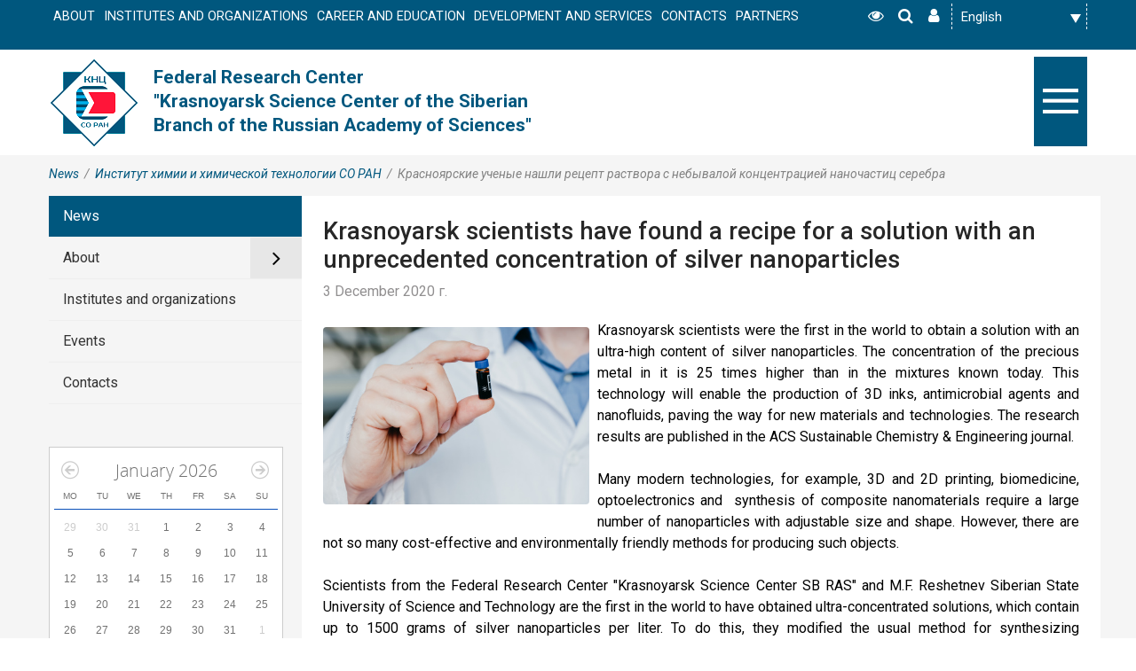

--- FILE ---
content_type: text/html; charset=utf-8
request_url: https://ksc.krasn.ru/en/news/krasnoyarskie_uchenye_nashli_retsept_rastvora_s_nebyvaloy_kontsentratsiey_nanochastits_serebra/
body_size: 96001
content:
<!DOCTYPE html>
<html xmlns="http://www.w3.org/1999/xhtml" xml:lang="ru" lang="ru">
<head>
<title>Krasnoyarsk scientists have found a recipe for a solution with an unprecedented concentration of silver nanoparticles</title>
 <meta http-equiv="X-UA-Compatible" content="IE=edge">
 <meta name="viewport" content="width=device-width, initial-scale=1">
<link rel="icon" href="/bitrix/templates/krasn_new_18102018/favicon.png">

    <link href="https://fonts.googleapis.com/css?family=Roboto:300,300i,400,400i,500,500i,700,700i&amp;subset=cyrillic,cyrillic-ext" rel="stylesheet">
    <script src="//ajax.googleapis.com/ajax/libs/jquery/2.1.3/jquery.min.js"></script>
    <link rel="stylesheet" href="/bitrix/templates/krasn_new_18102018/font-awesome/css/font-awesome.min.css">
    <link rel="stylesheet" href="/bitrix/templates/krasn_new_18102018/css/bootstrap.min.css">
    <link rel="stylesheet" href="/bitrix/templates/krasn_new_18102018/css/slick.css">
    <meta http-equiv="Content-Type" content="text/html; charset=UTF-8" />
<meta name="robots" content="index, follow" />
<meta name="keywords" content="научный центр, институты, факультеты, специальность, образование" />
<meta name="description" content="Красноярские ученые впервые в мире создали раствор с сверхвысоким содержанием наночастиц серебра. Концентрация драгоценного металла в нем в 25 раз больше, чем в известных на сегодня смесях. Эта технология позволит создавать чернила для трехмерной печати, антимикробные средства и наножидкости, а также откроет путь к новым материалам и технологиям. " />
<link href="/bitrix/js/intranet/intranet-common.css?166556493866709" type="text/css"  rel="stylesheet" />
<link href="/bitrix/css/api.core/utility.css?1548390004106" type="text/css"  rel="stylesheet" />
<link href="/bitrix/css/api.core/width.css?1548390004684" type="text/css"  rel="stylesheet" />
<link href="/bitrix/css/api.core/button.css?15483900047504" type="text/css"  rel="stylesheet" />
<link href="/bitrix/css/api.core/message.css?1548390004905" type="text/css"  rel="stylesheet" />
<link href="/bitrix/css/api.core/form.css?15483900046222" type="text/css"  rel="stylesheet" />
<link href="/bitrix/css/api.core/modal.css?15483900045911" type="text/css"  rel="stylesheet" />
<link href="/bitrix/css/api.core/alert.css?15483900044652" type="text/css"  rel="stylesheet" />
<link href="/bitrix/css/main/system.auth/flat/style.css?15559865505755" type="text/css"  rel="stylesheet" />
<link href="/bitrix/js/ui/design-tokens/dist/ui.design-tokens.css?171645900726358" type="text/css"  rel="stylesheet" />
<link href="/bitrix/js/ui/fonts/opensans/ui.font.opensans.css?16655648812555" type="text/css"  rel="stylesheet" />
<link href="/bitrix/js/main/popup/dist/main.popup.bundle.css?175065972431694" type="text/css"  rel="stylesheet" />
<link href="/bitrix/js/altasib.errorsend/css/window.css?1677665028910" type="text/css"  rel="stylesheet" />
<link href="/bitrix/templates/krasn_new_18102018/components/bitrix/news/news/bitrix/news.detail/.default/style.css?16805254971996" type="text/css"  rel="stylesheet" />
<link href="/bitrix/templates/krasn_new_18102018/components/api/auth.ajax/template2/styles.css?1680521479585" type="text/css"  data-template-style="true"  rel="stylesheet" />
<link href="/bitrix/components/api/auth.login/templates/.default/styles.css?16082968716064" type="text/css"  data-template-style="true"  rel="stylesheet" />
<link href="/bitrix/components/api/auth.restore/templates/.default/styles.css?1548390003810" type="text/css"  data-template-style="true"  rel="stylesheet" />
<link href="/bitrix/templates/krasn_new_18102018/components/bitrix/search.form/template1/style.css?168052155938" type="text/css"  data-template-style="true"  rel="stylesheet" />
<link href="/bitrix/components/dieraru/events.calendar/assets/css/cleanslate.css?15483900038190" type="text/css"  data-template-style="true"  rel="stylesheet" />
<link href="/bitrix/components/dieraru/events.calendar/assets/css/jscal.css?15483900039114" type="text/css"  data-template-style="true"  rel="stylesheet" />
<link href="/bitrix/templates/krasn_new_18102018/components/dieraru/events.calendar/metro/style.css?168052156813613" type="text/css"  data-template-style="true"  rel="stylesheet" />
<link href="/bitrix/templates/krasn_new_18102018/components/bitrix/sender.subscribe/template1/style.css?16805215625182" type="text/css"  data-template-style="true"  rel="stylesheet" />
<link href="/bitrix/templates/krasn_new_18102018/styles.css?1680520617182" type="text/css"  data-template-style="true"  rel="stylesheet" />
<link href="/bitrix/templates/krasn_new_18102018/template_styles.css?168665042491874" type="text/css"  data-template-style="true"  rel="stylesheet" />
<link href="/bitrix/templates/krasn_new_18102018/special_version.css?168052061791207" type="text/css"  data-template-style="true"  rel="stylesheet" />
<script>if(!window.BX)window.BX={};if(!window.BX.message)window.BX.message=function(mess){if(typeof mess==='object'){for(let i in mess) {BX.message[i]=mess[i];} return true;}};</script>
<script>(window.BX||top.BX).message({"pull_server_enabled":"Y","pull_config_timestamp":1750313584,"shared_worker_allowed":"Y","pull_guest_mode":"N","pull_guest_user_id":0,"pull_worker_mtime":1745482620});(window.BX||top.BX).message({"PULL_OLD_REVISION":"This page must be reloaded to ensure proper site functioning and to continue work."});</script>
<script>(window.BX||top.BX).message({"JS_CORE_LOADING":"Loading...","JS_CORE_WINDOW_CLOSE":"Close","JS_CORE_WINDOW_EXPAND":"Expand","JS_CORE_WINDOW_NARROW":"Restore","JS_CORE_WINDOW_SAVE":"Save","JS_CORE_WINDOW_CANCEL":"Cancel","JS_CORE_H":"h","JS_CORE_M":"m","JS_CORE_S":"s","JS_CORE_NO_DATA":"- No data -","JSADM_AI_HIDE_EXTRA":"Hide extra items","JSADM_AI_ALL_NOTIF":"All notifications","JSADM_AUTH_REQ":"Authentication is required!","JS_CORE_WINDOW_AUTH":"Log In","JS_CORE_IMAGE_FULL":"Full size","JS_CORE_WINDOW_CONTINUE":"Continue"});</script>

<script src="/bitrix/js/main/core/core.js?1755503690511455"></script>

<script>BX.Runtime.registerExtension({"name":"main.core","namespace":"BX","loaded":true});</script>
<script>BX.setJSList(["\/bitrix\/js\/main\/core\/core_ajax.js","\/bitrix\/js\/main\/core\/core_promise.js","\/bitrix\/js\/main\/polyfill\/promise\/js\/promise.js","\/bitrix\/js\/main\/loadext\/loadext.js","\/bitrix\/js\/main\/loadext\/extension.js","\/bitrix\/js\/main\/polyfill\/promise\/js\/promise.js","\/bitrix\/js\/main\/polyfill\/find\/js\/find.js","\/bitrix\/js\/main\/polyfill\/includes\/js\/includes.js","\/bitrix\/js\/main\/polyfill\/matches\/js\/matches.js","\/bitrix\/js\/ui\/polyfill\/closest\/js\/closest.js","\/bitrix\/js\/main\/polyfill\/fill\/main.polyfill.fill.js","\/bitrix\/js\/main\/polyfill\/find\/js\/find.js","\/bitrix\/js\/main\/polyfill\/matches\/js\/matches.js","\/bitrix\/js\/main\/polyfill\/core\/dist\/polyfill.bundle.js","\/bitrix\/js\/main\/core\/core.js","\/bitrix\/js\/main\/polyfill\/intersectionobserver\/js\/intersectionobserver.js","\/bitrix\/js\/main\/lazyload\/dist\/lazyload.bundle.js","\/bitrix\/js\/main\/polyfill\/core\/dist\/polyfill.bundle.js","\/bitrix\/js\/main\/parambag\/dist\/parambag.bundle.js"]);
</script>
<script>(window.BX||top.BX).message({"API_CORE_FLATPICKR_WEEKDAYS_SHORTHAND":["Sun","Mon","Tue","Wed","Thu","Fri","Sat"],"API_CORE_FLATPICKR_WEEKDAYS_LONGHAND":["Sunday","Monday","Tuesday","Wednesday","Thursday","Friday","Saturday"],"API_CORE_FLATPICKR_MONTHS_SHORTHAND":["Jan","Feb","Mar","Apr","May","Jun","Jul","Aug","Sep","Oct","Nov","Dec"],"API_CORE_FLATPICKR_MONTHS_LONGHAND":["January","February","March","April","May","June","July","August","September","October","November","December"],"API_CORE_FLATPICKR_SCROLLTITLE":"Scroll to increment","API_CORE_FLATPICKR_TOGGLETITLE":"Click to toggle","API_CORE_WYSIWYG_REDACTOR2_LANG":"{\r\n    \u0022format\u0022: \u0022Format\u0022,\r\n    \u0022image\u0022: \u0022Image\u0022,\r\n    \u0022file\u0022: \u0022File\u0022,\r\n    \u0022link\u0022: \u0022Link\u0022,\r\n    \u0022bold\u0022: \u0022Bold\u0022,\r\n    \u0022italic\u0022: \u0022Italic\u0022,\r\n    \u0022deleted\u0022: \u0022Strikethrough\u0022,\r\n    \u0022underline\u0022: \u0022Underline\u0022,\r\n    \u0022bold-abbr\u0022: \u0022B\u0022,\r\n    \u0022italic-abbr\u0022: \u0022I\u0022,\r\n    \u0022deleted-abbr\u0022: \u0022S\u0022,\r\n    \u0022underline-abbr\u0022: \u0022U\u0022,\r\n    \u0022lists\u0022: \u0022Lists\u0022,\r\n    \u0022link-insert\u0022: \u0022Insert link\u0022,\r\n    \u0022link-edit\u0022: \u0022Edit link\u0022,\r\n    \u0022link-in-new-tab\u0022: \u0022Open link in new tab\u0022,\r\n    \u0022unlink\u0022: \u0022Unlink\u0022,\r\n    \u0022cancel\u0022: \u0022Cancel\u0022,\r\n    \u0022close\u0022: \u0022Close\u0022,\r\n    \u0022insert\u0022: \u0022Insert\u0022,\r\n    \u0022save\u0022: \u0022Save\u0022,\r\n    \u0022delete\u0022: \u0022Delete\u0022,\r\n    \u0022text\u0022: \u0022Text\u0022,\r\n    \u0022edit\u0022: \u0022Edit\u0022,\r\n    \u0022title\u0022: \u0022Title\u0022,\r\n    \u0022paragraph\u0022: \u0022Normal text\u0022,\r\n    \u0022quote\u0022: \u0022Quote\u0022,\r\n    \u0022code\u0022: \u0022Code\u0022,\r\n    \u0022heading1\u0022: \u0022Heading 1\u0022,\r\n    \u0022heading2\u0022: \u0022Heading 2\u0022,\r\n    \u0022heading3\u0022: \u0022Heading 3\u0022,\r\n    \u0022heading4\u0022: \u0022Heading 4\u0022,\r\n    \u0022heading5\u0022: \u0022Heading 5\u0022,\r\n    \u0022heading6\u0022: \u0022Heading 6\u0022,\r\n    \u0022filename\u0022: \u0022Name\u0022,\r\n    \u0022optional\u0022: \u0022optional\u0022,\r\n    \u0022unorderedlist\u0022: \u0022Unordered List\u0022,\r\n    \u0022orderedlist\u0022: \u0022Ordered List\u0022,\r\n    \u0022outdent\u0022: \u0022Outdent\u0022,\r\n    \u0022indent\u0022: \u0022Indent\u0022,\r\n    \u0022horizontalrule\u0022: \u0022Line\u0022,\r\n    \u0022upload-label\u0022: \u0022Drop file here or \u0022,\r\n    \u0022accessibility-help-label\u0022: \u0022Rich text editor\u0022,\r\n    \u0022caption\u0022: \u0022Caption\u0022,\r\n    \u0022bulletslist\u0022: \u0022Bullets\u0022,\r\n    \u0022numberslist\u0022: \u0022Numbers\u0022,\r\n    \u0022image-position\u0022: \u0022Position\u0022,\r\n    \u0022none\u0022: \u0022None\u0022,\r\n    \u0022left\u0022: \u0022Left\u0022,\r\n    \u0022right\u0022: \u0022Right\u0022,\r\n    \u0022center\u0022: \u0022Center\u0022\r\n}"});</script>
<script>BX.Runtime.registerExtension({"name":"api_utility","namespace":"window","loaded":true});</script>
<script>BX.Runtime.registerExtension({"name":"api_width","namespace":"window","loaded":true});</script>
<script>BX.Runtime.registerExtension({"name":"api_button","namespace":"window","loaded":true});</script>
<script>BX.Runtime.registerExtension({"name":"api_message","namespace":"window","loaded":true});</script>
<script>BX.Runtime.registerExtension({"name":"api_form","namespace":"window","loaded":true});</script>
<script>BX.Runtime.registerExtension({"name":"api_modal","namespace":"window","loaded":true});</script>
<script>BX.Runtime.registerExtension({"name":"api_alert","namespace":"window","loaded":true});</script>
<script>BX.Runtime.registerExtension({"name":"intranet.design-tokens.bitrix24","namespace":"window","loaded":true});</script>
<script>BX.Runtime.registerExtension({"name":"ui.design-tokens","namespace":"window","loaded":true});</script>
<script>BX.Runtime.registerExtension({"name":"ui.fonts.opensans","namespace":"window","loaded":true});</script>
<script>BX.Runtime.registerExtension({"name":"main.popup","namespace":"BX.Main","loaded":true});</script>
<script>BX.Runtime.registerExtension({"name":"popup","namespace":"window","loaded":true});</script>
<script>(window.BX||top.BX).message({"LANGUAGE_ID":"en","FORMAT_DATE":"MM\/DD\/YYYY","FORMAT_DATETIME":"MM\/DD\/YYYY H:MI:SS T","COOKIE_PREFIX":"BITRIX_SM","SERVER_TZ_OFFSET":"25200","UTF_MODE":"Y","SITE_ID":"sn","SITE_DIR":"\/en\/","USER_ID":"","SERVER_TIME":1768611825,"USER_TZ_OFFSET":0,"USER_TZ_AUTO":"Y","bitrix_sessid":"dd758c3d280f2158f50b1ed77627d332"});</script>


<script src="/bitrix/js/pull/protobuf/protobuf.js?1598324365274055"></script>
<script src="/bitrix/js/pull/protobuf/model.js?159832436570928"></script>
<script src="/bitrix/js/main/core/core_promise.js?15559865495220"></script>
<script src="/bitrix/js/rest/client/rest.client.js?161883086518258"></script>
<script src="/bitrix/js/pull/client/pull.client.js?174647182683861"></script>
<script src="/bitrix/js/api.core/form.js?15483900131657"></script>
<script src="/bitrix/js/api.core/modal.js?15483900132616"></script>
<script src="/bitrix/js/api.core/alert.js?15483900137820"></script>
<script src="/bitrix/js/main/popup/dist/main.popup.bundle.js?1762397396119952"></script>
<script>
					(function () {
						"use strict";

						var counter = function ()
						{
							var cookie = (function (name) {
								var parts = ("; " + document.cookie).split("; " + name + "=");
								if (parts.length == 2) {
									try {return JSON.parse(decodeURIComponent(parts.pop().split(";").shift()));}
									catch (e) {}
								}
							})("BITRIX_CONVERSION_CONTEXT_sn");

							if (cookie && cookie.EXPIRE >= BX.message("SERVER_TIME"))
								return;

							var request = new XMLHttpRequest();
							request.open("POST", "/bitrix/tools/conversion/ajax_counter.php", true);
							request.setRequestHeader("Content-type", "application/x-www-form-urlencoded");
							request.send(
								"SITE_ID="+encodeURIComponent("sn")+
								"&sessid="+encodeURIComponent(BX.bitrix_sessid())+
								"&HTTP_REFERER="+encodeURIComponent(document.referrer)
							);
						};

						if (window.frameRequestStart === true)
							BX.addCustomEvent("onFrameDataReceived", counter);
						else
							BX.ready(counter);
					})();
				</script>
<script type="text/javascript">var bxCLDRConfig={"showRange":false,"selectionStyle":"blueGradient"};</script>
<script type="text/javascript" src="/bitrix/components/dieraru/events.calendar/assets/js/jquery-2.1.0.min.js"></script>
<script type="text/javascript">var jqclndr = $.noConflict(true);</script>
<script type="text/javascript" src="/bitrix/components/dieraru/events.calendar/assets/js/lodash.underscore.min.js"></script>
<script type="text/javascript" src="/bitrix/components/dieraru/events.calendar/assets/js/jscal2.js"></script>
<script type="text/javascript" src="/bitrix/components/dieraru/events.calendar/assets/js/unicode-letter.js"></script>
<script type="text/javascript" src="/bitrix/components/dieraru/events.calendar/assets/js/moment.min.js"></script>
<script type="text/javascript" charset="utf-8" src="/bitrix/components/dieraru/events.calendar/assets/js/calendar-en.js"></script>
<script type="text/javascript" charset="utf-8" src="/bitrix/components/dieraru/events.calendar/assets/js/calendar.js"></script>
<script type="text/javascript">var eventsJson=[
	{
		"id": "69163",
		"name": "\u0427\u0435\u0442\u0432\u0435\u0440\u0442\u0430\u044f \u0448\u043a\u043e\u043b\u0430 \u043c\u043e\u043b\u043e\u0434\u044b\u0445 \u0443\u0447\u0435\u043d\u044b\u0445 \u00ab\u041d\u043e\u0432\u044b\u0435 \u043a\u0430\u0442\u0430\u043b\u0438\u0442\u0438\u0447\u0435\u0441\u043a\u0438\u0435 \u043f\u0440\u043e\u0446\u0435\u0441\u0441\u044b \u0433\u043b\u0443\u0431\u043e\u043a\u043e\u0439 \u043f\u0435\u0440\u0435\u0440\u0430\u0431\u043e\u0442\u043a\u0438 \u0443\u0433\u043b\u0435\u0432\u043e\u0434\u043e\u0440\u043e\u0434\u043d\u043e\u0433\u043e \u0441\u044b\u0440\u044c\u044f \u0438 \u0431\u0438\u043e\u043c\u0430\u0441\u0441\u044b\u00bb",
		"url": "\/en\/events\/Novye_kataliticheskie_protsessy_glubokoy_pererabotki_uglevodoro\/",
		"start": "20201109",
		"end": "20201112",
		"tooltip": "",
		"klass": "",
		"repeat": false
	},
	{
		"id": "361",
		"name": "\u041c\u0430\u0441\u0442\u0435\u0440-\u043a\u043b\u0430\u0441\u0441\u044b \u043f\u043e \u043e\u0441\u043d\u043e\u0432\u043d\u044b\u043c \u043d\u0430\u043f\u0440\u0430\u0432\u043b\u0435\u043d\u0438\u044f\u043c \u0434\u0435\u044f\u0442\u0435\u043b\u044c\u043d\u043e\u0441\u0442\u0438 \u0424\u0418\u0426 \u041a\u041d\u0426 \u0421\u041e \u0420\u0410\u041d",
		"url": "\/en\/events\/Master_klassy_po_osnovnym_napravleniyam_deyatelnosti_FITS_KNTS_SO_RAN\/",
		"start": "20180205",
		"end": "20180211",
		"tooltip": "",
		"klass": "",
		"repeat": false
	},
	{
		"id": "18951",
		"name": "\u041d\u043e\u0432\u044b\u0439 \u0433\u043e\u0434 \u0432 \u041a\u0440\u0430\u0441\u043d\u043e\u044f\u0440\u0441\u043a\u043e\u043c \u043d\u0430\u0443\u0447\u043d\u043e\u043c \u0446\u0435\u043d\u0442\u0440\u0435 \u0421\u041e \u0420\u0410\u041d",
		"url": "\/en\/events\/new_year\/",
		"start": "20181227",
		"end": "20181227",
		"tooltip": "",
		"klass": "",
		"repeat": false
	},
	{
		"id": "25973",
		"name": "\u0421\u043e\u0441\u0442\u043e\u0438\u0442\u0441\u044f \u0443\u0447\u0435\u043d\u044b\u0439 \u0441\u043e\u0432\u0435\u0442",
		"url": "\/en\/events\/16_January_at_14_30_will_be_held_the_scientific_Council\/",
		"start": "20190116",
		"end": "20190116",
		"tooltip": "",
		"klass": "",
		"repeat": false
	},
	{
		"id": "66288",
		"name": "\u0421\u043e\u0441\u0442\u043e\u0438\u0442\u0441\u044f \u0443\u0447\u0435\u043d\u044b\u0439 \u0441\u043e\u0432\u0435\u0442",
		"url": "\/en\/events\/Will_be_held_the_scientific_Council\/",
		"start": "20190130",
		"end": "20190130",
		"tooltip": "",
		"klass": "",
		"repeat": false
	},
	{
		"id": "66309",
		"name": "\u0420\u0430\u0431\u043e\u0447\u0435\u0435 \u0441\u043e\u0432\u0435\u0449\u0430\u043d\u0438\u0435 \u043f\u0440\u0435\u0434\u0441\u0442\u0430\u0432\u0438\u0442\u0435\u043b\u0435\u0439 \u041a\u041d\u0426 \u0421\u041e \u0420\u0410\u041d \u0441 \u0440\u0430\u0437\u0440\u0430\u0431\u043e\u0442\u0447\u0438\u043a\u0430\u043c\u0438 \u0441\u0438\u0441\u0442\u0435\u043c\u044b CityAir",
		"url": "\/en\/events\/Working_meeting_of_representatives_of_KSC_SB_RAS_with_the_developers_of_the_system_CityAir\/",
		"start": "20190131",
		"end": "20190131",
		"tooltip": "",
		"klass": "",
		"repeat": false
	},
	{
		"id": "66289",
		"name": "\u041d\u0435\u0434\u0435\u043b\u044f \u043d\u0430\u0443\u043a\u0438 \u0432 \u0410\u043a\u0430\u0434\u0435\u043c\u0433\u043e\u0440\u043e\u0434\u043a\u0435",
		"url": "\/en\/events\/The_week_of_science_in_Akademgorodok\/",
		"start": "20190203",
		"end": "20190210",
		"tooltip": "",
		"klass": "",
		"repeat": false
	},
	{
		"id": "66313",
		"name": "\u0417\u0430\u0441\u0435\u0434\u0430\u043d\u0438\u0435 \u041f\u0440\u0435\u0437\u0438\u0434\u0438\u0443\u043c\u0430 \u041a\u041d\u0426 \u0421\u041e \u0420\u0410\u041d",
		"url": "\/en\/events\/A_meeting_of_the_Presidium_of_KSC_SB_RAS_20_February_at_14_30_Wednesday\/",
		"start": "20190220",
		"end": "20190220",
		"tooltip": "",
		"klass": "",
		"repeat": false
	},
	{
		"id": "66340",
		"name": "\u041c\u0435\u0442\u043e\u0434\u0438\u0447\u0435\u0441\u043a\u0438\u0439 \u0441\u0435\u043c\u0438\u043d\u0430\u0440 \u041a\u0440\u0430\u0435\u0432\u043e\u0433\u043e \u0444\u043e\u043d\u0434\u0430 \u043d\u0430\u0443\u043a\u0438",
		"url": "\/en\/events\/Seminar_Regional_science_Foundation\/",
		"start": "20190306",
		"end": "20190306",
		"tooltip": "",
		"klass": "",
		"repeat": false
	},
	{
		"id": "66364",
		"name": "\u041f\u043e\u043b\u0435\u0437\u043d\u044b\u0435 \u0430\u0441\u043f\u0435\u043a\u0442\u044b \u0432\u0437\u0430\u0438\u043c\u043e\u0434\u0435\u0439\u0441\u0442\u0432\u0438\u044f \u0421\u043e\u0432\u0435\u0442\u043e\u0432 \u043c\u043e\u043b\u043e\u0434\u044b\u0445 \u0443\u0447\u0451\u043d\u044b\u0445 \u0438 \u0441\u043f\u0435\u0446\u0438\u0430\u043b\u0438\u0441\u0442\u043e\u0432 \u0441 \u043f\u0440\u043e\u0444\u0441\u043e\u044e\u0437\u0430\u043c\u0438",
		"url": "\/en\/events\/The_beneficial_aspects_of_interaction_of_councils_of_young_scientists_and_specialists_with_the_trade\/",
		"start": "20190327",
		"end": "20190327",
		"tooltip": "",
		"klass": "",
		"repeat": false
	},
	{
		"id": "66365",
		"name": "\u0421\u0431\u043e\u0440 \u043f\u0430\u043a\u0435\u0442\u0430 \u0434\u043e\u043a\u0443\u043c\u0435\u043d\u0442\u043e\u0432 \u043d\u0430 \u043f\u043e\u043b\u0443\u0447\u0435\u043d\u0438\u0435 \u0436\u0438\u043b\u0438\u0449\u043d\u044b\u0445 \u0441\u0435\u0440\u0442\u0438\u0444\u0438\u043a\u0430\u0442\u043e\u0432 \u0434\u043b\u044f \u043c\u043e\u043b\u043e\u0434\u044b\u0445 \u0443\u0447\u0451\u043d\u044b\u0445",
		"url": "\/en\/events\/The_collection_of_documents_to_receive_housing_certificates_for_young_scientists\/",
		"start": "20190327",
		"end": "20190327",
		"tooltip": "",
		"klass": "",
		"repeat": false
	},
	{
		"id": "66366",
		"name": "\u041a\u043e\u043d\u0444\u0435\u0440\u0435\u043d\u0446\u0438\u044f \u041e\u0431\u044a\u0435\u0434\u0438\u043d\u0451\u043d\u043d\u043e\u0439 \u043f\u0440\u043e\u0444\u0441\u043e\u044e\u0437\u043d\u043e\u0439 \u043e\u0440\u0433\u0430\u043d\u0438\u0437\u0430\u0446\u0438\u0438 \u041a\u041d\u0426 \u0421\u041e \u0420\u0410\u041d",
		"url": "\/en\/events\/Conference_of_the_United_trade_Union_organization_of_KSC_SB_RAS\/",
		"start": "20190328",
		"end": "20190328",
		"tooltip": "",
		"klass": "",
		"repeat": false
	},
	{
		"id": "66353",
		"name": "\u041d\u0430\u0443\u0447\u043d\u0430\u044f \u0431\u0438\u0442\u0432\u0430 \u043d\u0430 \u041a\u042d\u0424 2019",
		"url": "\/en\/events\/Scientific_battle_on_the_KEF_2019\/",
		"start": "20190329",
		"end": "20190329",
		"tooltip": "",
		"klass": "",
		"repeat": false
	},
	{
		"id": "66371",
		"name": "\u0421\u0435\u043c\u0438\u043d\u0430\u0440 \u043f\u043e \u043f\u0440\u043e\u0435\u043a\u0442\u0443 \u0426\u041a\u041f \u00ab\u0421\u041a\u0418\u0424\u00bb",
		"url": "\/en\/events\/Seminar_CSC_SKIF\/",
		"start": "20190401",
		"end": "20190401",
		"tooltip": "",
		"klass": "",
		"repeat": false
	},
	{
		"id": "66392",
		"name": "\u041a\u043e\u043d\u0446\u0435\u0440\u0442 \u0432 \u0447\u0435\u0441\u0442\u044c 110-\u043b\u0435\u0442\u0438\u044f \u0441\u043e \u0434\u043d\u044f \u0440\u043e\u0436\u0434\u0435\u043d\u0438\u044f \u0430\u043a\u0430\u0434\u0435\u043c\u0438\u043a\u0430 \u041b\u0435\u043e\u043d\u0438\u0434\u0430 \u0412\u0430\u0441\u0438\u043b\u044c\u0435\u0432\u0438\u0447\u0430 \u041a\u0438\u0440\u0435\u043d\u0441\u043a\u043e\u0433\u043e",
		"url": "\/en\/events\/A_concert_in_honor_of_the_110th_anniversary_of_the_birth_of_Academician_Leonid_Vasilyevich_Kirensky\/",
		"start": "20190408",
		"end": "20190408",
		"tooltip": "",
		"klass": "",
		"repeat": false
	},
	{
		"id": "66391",
		"name": "\u0422\u043e\u0440\u0436\u0435\u0441\u0442\u0432\u0435\u043d\u043d\u043e\u0435 \u0437\u0430\u0441\u0435\u0434\u0430\u043d\u0438\u0435, \u043f\u043e\u0441\u0432\u044f\u0449\u0451\u043d\u043d\u043e\u0435 110-\u043b\u0435\u0442\u0438\u044e \u0441\u043e \u0434\u043d\u044f \u0440\u043e\u0436\u0434\u0435\u043d\u0438\u044f \u0430\u043a\u0430\u0434\u0435\u043c\u0438\u043a\u0430 \u041b\u0435\u043e\u043d\u0438\u0434\u0430 \u0412\u0430\u0441\u0438\u043b\u044c\u0435\u0432\u0438\u0447\u0430 \u041a\u0438\u0440\u0435\u043d\u0441\u043a\u043e\u0433\u043e",
		"url": "\/en\/events\/Solemn_meeting_dedicated_to_the_110_anniversary_from_the_birthday_of_academician_Leonid_Vasil_evich_\/",
		"start": "20190408",
		"end": "20190408",
		"tooltip": "",
		"klass": "",
		"repeat": false
	},
	{
		"id": "66481",
		"name": "\u041f\u0440\u0430\u0437\u0434\u043d\u0438\u0447\u043d\u044b\u0439 \u043a\u043e\u043d\u0446\u0435\u0440\u0442  \u00ab\u0414\u043d\u044e \u041f\u043e\u0431\u0435\u0434\u044b \u043f\u043e\u0441\u0432\u044f\u0449\u0430\u0435\u0442\u0441\u044f!\u00bb",
		"url": "\/en\/events\/A_celebratory_concert_Victory_Day_it_is_devoted_\/",
		"start": "20190507",
		"end": "20190507",
		"tooltip": "",
		"klass": "",
		"repeat": false
	},
	{
		"id": "66490",
		"name": "III \u041c\u0435\u0436\u0434\u0443\u043d\u0430\u0440\u043e\u0434\u043d\u0430\u044f \u043d\u0430\u0443\u0447\u043d\u043e-\u043f\u0440\u0430\u043a\u0442\u0438\u0447\u0435\u0441\u043a\u0430\u044f \u043a\u043e\u043d\u0444\u0435\u0440\u0435\u043d\u0446\u0438\u044f \"\u041d\u0430\u0443\u0447\u043d\u043e\u0435 \u043e\u0431\u0435\u0441\u043f\u0435\u0447\u0435\u043d\u0438\u0435 \u0436\u0438\u0432\u043e\u0442\u043d\u043e\u0432\u043e\u0434\u0441\u0442\u0432\u0430 \u0421\u0438\u0431\u0438\u0440\u0438\".",
		"url": "\/en\/events\/III_international_scientific_practical_conference_Scientific_support_of_animal_husbandry_of_Siberia_\/",
		"start": "20190516",
		"end": "20190517",
		"tooltip": "",
		"klass": "",
		"repeat": false
	},
	{
		"id": "66558",
		"name": "\u0414\u0435\u043d\u044c \u0437\u0430\u0449\u0438\u0442\u044b \u0434\u0435\u0442\u0435\u0439 \u0432 \u041a\u0440\u0430\u0441\u043d\u043e\u044f\u0440\u0441\u043a\u043e\u043c \u043d\u0430\u0443\u0447\u043d\u043e\u043c \u0446\u0435\u043d\u0442\u0440\u0435. \u041f\u0440\u0430\u0437\u0434\u043d\u0438\u0447\u043d\u0430\u044f \u043f\u0440\u043e\u0433\u0440\u0430\u043c\u043c\u0430 \u0438 \u0431\u043b\u0430\u0433\u043e\u0442\u0432\u043e\u0440\u0438\u0442\u0435\u043b\u044c\u043d\u0430\u044f \u0430\u043a\u0446\u0438\u044f.",
		"url": "\/en\/events\/The_children_s_day\/",
		"start": "20190601",
		"end": "20190601",
		"tooltip": "",
		"klass": "",
		"repeat": false
	},
	{
		"id": "66618",
		"name": "#LecturesForFuture: \u0443\u0447\u0435\u043d\u044b\u0435 \u00ab\u0440\u0430\u0437\u0431\u0435\u0440\u0443\u0442 \u043d\u0430 \u0430\u0442\u043e\u043c\u044b\u00bb \u0433\u043b\u043e\u0431\u0430\u043b\u044c\u043d\u043e\u0435 \u043f\u043e\u0442\u0435\u043f\u043b\u0435\u043d\u0438\u0435 ",
		"url": "\/en\/events\/LecturesForFuture\/",
		"start": "20190617",
		"end": "20190617",
		"tooltip": "",
		"klass": "",
		"repeat": false
	},
	{
		"id": "66581",
		"name": "\u041c\u0435\u0436\u0434\u0443\u043d\u0430\u0440\u043e\u0434\u043d\u0430\u044f \u043d\u0430\u0443\u0447\u043d\u0430\u044f \u043a\u043e\u043d\u0444\u0435\u0440\u0435\u043d\u0446\u0438\u044f \u00ab\u041e\u043f\u0442\u0438\u043c\u0438\u0437\u0430\u0446\u0438\u044f \u0441\u0435\u043b\u0435\u043a\u0446\u0438\u043e\u043d\u043d\u043e\u0433\u043e \u043f\u0440\u043e\u0446\u0435\u0441\u0441\u0430 \u2013 \u0444\u0430\u043a\u0442\u043e\u0440 \u0441\u0442\u0430\u0431\u0438\u043b\u0438\u0437\u0430\u0446\u0438\u0438 \u0438 \u0440\u043e\u0441\u0442\u0430 \u043f\u0440\u043e\u0434\u0443\u043a\u0446\u0438\u0438 \u0440\u0430\u0441\u0442\u0435\u043d\u0438\u0435\u0432\u043e\u0434\u0441\u0442\u0432\u0430 \u0421\u0438\u0431\u0438\u0440\u0438\u00bb",
		"url": "\/en\/events\/optimization_of_the_breeding\/",
		"start": "20190723",
		"end": "20190726",
		"tooltip": "",
		"klass": "",
		"repeat": false
	},
	{
		"id": "66314",
		"name": "I \u041c\u0435\u0436\u0434\u0443\u043d\u0430\u0440\u043e\u0434\u043d\u0430\u044f \u043a\u043e\u043d\u0444\u0435\u0440\u0435\u043d\u0446\u0438\u044f Aptamers in Russia",
		"url": "\/en\/events\/I_international_conference_Aptamers_in_Russia\/",
		"start": "20190826",
		"end": "20190829",
		"tooltip": "",
		"klass": "",
		"repeat": false
	},
	{
		"id": "66721",
		"name": "\u0428\u043a\u043e\u043b\u0430 \u043c\u043e\u043b\u043e\u0434\u044b\u0445 \u0443\u0447\u0451\u043d\u044b\u0445 \"\u041d\u043e\u0432\u044b\u0435 \u043a\u0430\u0442\u0430\u043b\u0438\u0442\u0438\u0447\u0435\u0441\u043a\u0438\u0435 \u043f\u0440\u043e\u0446\u0435\u0441\u0441\u044b \u0433\u043b\u0443\u0431\u043e\u043a\u043e\u0439 \u043f\u0435\u0440\u0435\u0440\u0430\u0431\u043e\u0442\u043a\u0438 \u0443\u0433\u043b\u0435\u0432\u043e\u0434\u043e\u0440\u043e\u0434\u043d\u043e\u0433\u043e \u0441\u044b\u0440\u044c\u044f \u0438 \u0431\u0438\u043e\u043c\u0430\u0441\u0441\"",
		"url": "\/en\/events\/School_for_young_scientists_New_catalytic_processes\/",
		"start": "20191001",
		"end": "20191004",
		"tooltip": "",
		"klass": "",
		"repeat": false
	},
	{
		"id": "66763",
		"name": "\u041a\u0440\u0430\u0441\u043d\u043e\u044f\u0440\u0441\u043a\u0438\u0435 \u0443\u0447\u0435\u043d\u044b\u0435 \u043f\u0440\u0438\u0433\u043b\u0430\u0448\u0430\u044e\u0442 \u043d\u0430 \u0431\u0435\u0441\u043f\u043b\u0430\u0442\u043d\u044b\u0435 \u043f\u043e\u043a\u0430\u0437\u044b  \u043d\u0430\u0443\u0447\u043d\u043e-\u043f\u043e\u043f\u0443\u043b\u044f\u0440\u043d\u044b\u0445 \u0444\u0438\u043b\u044c\u043c\u043e\u0432",
		"url": "\/en\/events\/scientists_are_invited_to_screenings_of_science_films\/",
		"start": "20191119",
		"end": "20191128",
		"tooltip": "",
		"klass": "",
		"repeat": false
	},
	{
		"id": "66874",
		"name": " II \u043e\u0442\u0447\u0451\u0442\u043d\u0430\u044f \u043a\u043e\u043d\u0444\u0435\u0440\u0435\u043d\u0446\u0438\u044f \u00ab\u0424\u0443\u043d\u0434\u0430\u043c\u0435\u043d\u0442\u0430\u043b\u044c\u043d\u044b\u0435 \u0438\u0441\u0441\u043b\u0435\u0434\u043e\u0432\u0430\u043d\u0438\u044f \u043c\u043e\u043b\u043e\u0434\u044b\u0445 \u0443\u0447\u0451\u043d\u044b\u0445 \u0415\u043d\u0438\u0441\u0435\u0439\u0441\u043a\u043e\u0439 \u0421\u0438\u0431\u0438\u0440\u0438\u00bb",
		"url": "\/en\/events\/II_conference_Fundamental_research_of_young_scientists_of_the_Yenisei_Siberia\/",
		"start": "20191212",
		"end": "20191213",
		"tooltip": "",
		"klass": "",
		"repeat": false
	},
	{
		"id": "67253",
		"name": "\u041d\u043e\u0432\u043e\u0433\u043e\u0434\u043d\u0438\u0439 \u043f\u0440\u0430\u0437\u0434\u043d\u0438\u043a",
		"url": "\/en\/events\/The_new_year_s_holiday\/",
		"start": "20191226",
		"end": "20191226",
		"tooltip": "",
		"klass": "",
		"repeat": false
	},
	{
		"id": "67303",
		"name": "\u0422\u043e\u0440\u0436\u0435\u0441\u0442\u0432\u0435\u043d\u043d\u043e\u0435 \u0437\u0430\u0441\u0435\u0434\u0430\u043d\u0438\u0435 \ufeff\u0423\u0447\u0451\u043d\u043e\u0433\u043e \u0441\u043e\u0432\u0435\u0442\u0430",
		"url": "\/en\/events\/Academic_Council\/",
		"start": "20200207",
		"end": "20200207",
		"tooltip": "",
		"klass": "",
		"repeat": false
	},
	{
		"id": "67322",
		"name": "\u0424\u0438\u0437\u0438\u0447\u0435\u0441\u043a\u0438\u0439 \u0441\u0435\u043c\u0438\u043d\u0430\u0440 \u0441 \u0440\u0443\u043a\u043e\u0432\u043e\u0434\u0438\u0442\u0435\u043b\u0435\u043c \u043c\u0435\u0433\u0430\u0433\u0440\u0430\u043d\u0442\u0430 \u041c\u0438\u0445\u0430\u044d\u043b\u0435\u043c \u0424\u0430\u0440\u043b\u0435",
		"url": "\/en\/events\/Physical_seminar\/",
		"start": "20200305",
		"end": "20200305",
		"tooltip": "",
		"klass": "",
		"repeat": false
	},
	{
		"id": "67328",
		"name": "\u041b\u0435\u043a\u0446\u0438\u044f \u044d\u043a\u0441\u043f\u0435\u0440\u0442\u0430 Web of Science: \u0438\u0441\u043f\u043e\u043b\u044c\u0437\u043e\u0432\u0430\u043d\u0438\u0435 \u0431\u0438\u0431\u043b\u0438\u043e\u043c\u0435\u0442\u0440\u0438\u0447\u0435\u0441\u043a\u0438\u0445 \u0438\u043d\u0434\u0438\u043a\u0430\u0442\u043e\u0440\u043e\u0432 \u043f\u0440\u0438 \u043f\u0440\u043e\u0432\u0435\u0434\u0435\u043d\u0438\u0438 \u043d\u0430\u0443\u0447\u043d\u044b\u0445 \u0438\u0441\u0441\u043b\u0435\u0434\u043e\u0432\u0430\u043d\u0438\u0439 \u0438 \u043e\u0446\u0435\u043d\u043a\u0435 \u0438\u0445 \u0440\u0435\u0437\u0443\u043b\u044c\u0442\u0430\u0442\u0438\u0432\u043d\u043e\u0441\u0442\u0438.",
		"url": "\/en\/events\/Open_lecture_Web_of_Science\/",
		"start": "20200317",
		"end": "20200317",
		"tooltip": "",
		"klass": "",
		"repeat": false
	},
	{
		"id": "67331",
		"name": "90 \u043b\u0435\u0442 \u0441\u043e \u0414\u043d\u044f \u0440\u043e\u0436\u0434\u0435\u043d\u0438\u044f \u0420\u0435\u043c\u0430 \u0413\u0440\u0438\u0433\u043e\u0440\u044c\u0435\u0432\u0438\u0447\u0430 \u0425\u043b\u0435\u0431\u043e\u043f\u0440\u043e\u0441\u0430",
		"url": "\/en\/events\/90_years_Khlebopros\/",
		"start": "20200323",
		"end": "20200323",
		"tooltip": "",
		"klass": "",
		"repeat": false
	},
	{
		"id": "67334",
		"name": "IV \u041c\u0435\u0436\u0434\u0443\u043d\u0430\u0440\u043e\u0434\u043d\u0430\u044f \u043d\u0430\u0443\u0447\u043d\u043e-\u043f\u0440\u0430\u043a\u0442\u0438\u0447\u0435\u0441\u043a\u0430\u044f \u043a\u043e\u043d\u0444\u0435\u0440\u0435\u043d\u0446\u0438\u044f \u00ab\u041d\u0430\u0443\u0447\u043d\u043e\u0435 \u043e\u0431\u0435\u0441\u043f\u0435\u0447\u0435\u043d\u0438\u0435 \u0436\u0438\u0432\u043e\u0442\u043d\u043e\u0432\u043e\u0434\u0441\u0442\u0432\u0430 \u0421\u0438\u0431\u0438\u0440\u0438\u00bb",
		"url": "\/en\/events\/Scientific_support_of_animal_husbandry_of_Siberia\/",
		"start": "20200514",
		"end": "20200515",
		"tooltip": "",
		"klass": "",
		"repeat": false
	},
	{
		"id": "67634",
		"name": "\u041c\u043e\u043b\u043e\u0434\u0451\u0436\u043d\u0430\u044f \u043a\u043e\u043d\u0444\u0435\u0440\u0435\u043d\u0446\u0438\u044f 2020",
		"url": "\/en\/events\/Youth_conference_2020\/",
		"start": "20200617",
		"end": "20200617",
		"tooltip": "",
		"klass": "",
		"repeat": false
	},
	{
		"id": "68475",
		"name": "\u041c\u0435\u0436\u0434\u0443\u043d\u0430\u0440\u043e\u0434\u043d\u044b\u0439 \u0441\u0435\u043c\u0438\u043d\u0430\u0440 \u043f\u043e \u0444\u0443\u043d\u043a\u0446\u0438\u043e\u043d\u0430\u043b\u044c\u043d\u044b\u043c MAX-\u043c\u0430\u0442\u0435\u0440\u0438\u0430\u043b\u0430\u043c",
		"url": "\/en\/events\/International_workshop_on_functional_MAX_content\/",
		"start": "20200810",
		"end": "20200812",
		"tooltip": "",
		"klass": "",
		"repeat": false
	},
	{
		"id": "69172",
		"name": "\u0412\u044b\u0435\u0437\u0434\u043d\u0430\u044f \u043a\u043e\u043d\u0441\u0443\u043b\u044c\u0442\u0430\u0446\u0438\u044f \u041a\u0440\u0430\u0441\u043d\u043e\u044f\u0440\u0441\u043a\u043e\u0433\u043e \u043a\u0440\u0430\u0435\u0432\u043e\u0433\u043e \u0444\u043e\u043d\u0434\u0430 \u043d\u0430\u0443\u043a\u0438",
		"url": "\/en\/events\/Vyezdnaya_konsultatsiya_Krasnoyarskogo_kraevogo_fonda_nauki\/",
		"start": "20200925",
		"end": "20200925",
		"tooltip": "",
		"klass": "",
		"repeat": false
	},
	{
		"id": "69187",
		"name": "\u041a\u043d\u0438\u0436\u043d\u0430\u044f \u044f\u0440\u043c\u0430\u0440\u043a\u0430",
		"url": "\/en\/events\/Knizhnaya_yarmarka\/",
		"start": "20201008",
		"end": "20201013",
		"tooltip": "",
		"klass": "",
		"repeat": false
	},
	{
		"id": "69279",
		"name": "\u0412\u0435\u0431\u0438\u043d\u0430\u0440 \u043e\u0442 \u041a\u0440\u0430\u0435\u0432\u043e\u0433\u043e \u0444\u043e\u043d\u0434\u0430 \u043d\u0430\u0443\u043a\u0438 ",
		"url": "\/en\/events\/Vebinar_ot_Krasnoyarskogo_kraevogo_fonda_nauki_\/",
		"start": "20210125",
		"end": "20210125",
		"tooltip": "",
		"klass": "",
		"repeat": false
	},
	{
		"id": "69290",
		"name": "\u0412\u044b\u0441\u0442\u0430\u0432\u043a\u0430 \u043d\u0430\u0443\u0447\u043d\u043e\u0439 \u0444\u043e\u0442\u043e\u0433\u0440\u0430\u0444\u0438\u0438 \"\u041e\u0431\u044a\u0435\u043a\u0442\u044b \u0438 \u0441\u0442\u0440\u0443\u043a\u0442\u0443\u0440\u044b\"",
		"url": "\/en\/events\/Dystavka_nauchnoy_fotografii_ko_dnyu_rossiyskoy_nauki\/",
		"start": "20210204",
		"end": "20210218",
		"tooltip": "",
		"klass": "",
		"repeat": false
	},
	{
		"id": "69305",
		"name": "\u0422\u043e\u0440\u0436\u0435\u0441\u0442\u0432\u0435\u043d\u043d\u043e\u0435 \u0437\u0430\u0441\u0435\u0434\u0430\u043d\u0438\u0435 \u0423\u0447\u0451\u043d\u043e\u0433\u043e \u0441\u043e\u0432\u0435\u0442\u0430 \u0424\u0418\u0426 \"\u041a\u0440\u0430\u0441\u043d\u043e\u044f\u0440\u0441\u043a\u0438\u0439 \u043d\u0430\u0443\u0447\u043d\u044b\u0439 \u0446\u0435\u043d\u0442\u0440 \u0421\u041e \u0420\u0410\u041d\" \u0438 \u0421\u043e\u0432\u0435\u0442\u0430 \u0440\u0435\u043a\u0442\u043e\u0440\u043e\u0432 \u0432\u0443\u0437\u043e\u0432 \u041a\u0440\u0430\u0441\u043d\u043e\u044f\u0440\u0441\u043a\u043e\u0433\u043e \u043a\u0440\u0430\u044f",
		"url": "\/en\/events\/Torzhestvennoe_zasedanie_Uchyenogo_soveta_FITS_Krasnoyarskiy_nauchnyy_tsentr_SO_RAN_i_Soveta_rektoro\/",
		"start": "20210208",
		"end": "20210208",
		"tooltip": "",
		"klass": "",
		"repeat": false
	},
	{
		"id": "69341",
		"name": "\u041a\u043d\u0438\u0436\u043d\u0430\u044f \u044f\u0440\u043c\u0430\u0440\u043a\u0430 \u043e\u0442 \u043c\u0430\u0433\u0430\u0437\u0438\u043d\u0430 \u0410\u043a\u0430\u0434\u0435\u043c\u043a\u043d\u0438\u0433\u0430",
		"url": "\/en\/events\/Knizhnaya_yarmarka_ot_magazina_Akademkniga\/",
		"start": "20210219",
		"end": "20210319",
		"tooltip": "",
		"klass": "",
		"repeat": false
	},
	{
		"id": "69394",
		"name": "\u0412\u044b\u0441\u0442\u0430\u0432\u043a\u0430 \u043d\u0430\u0443\u0447\u043d\u043e\u0439 \u0444\u043e\u0442\u043e\u0433\u0440\u0430\u0444\u0438\u0438 \"\u041e\u0431\u044a\u0435\u043a\u0442\u044b \u0438 \u0441\u0442\u0440\u0443\u043a\u0442\u0443\u0440\u044b\" \u0432 \u041c\u0443\u0437\u0435\u0439\u043d\u044b\u0439 \u0446\u0435\u043d\u0442\u0440 \u00ab\u041f\u043b\u043e\u0449\u0430\u0434\u044c \u041c\u0438\u0440\u0430\u00bb.",
		"url": "\/en\/events\/Vystavka_nauchnoy_fotografii_Obekty_i_struktury_v_Muzeynyy_tsentr_Ploshchad_Mira_\/",
		"start": "20210327",
		"end": "20210511",
		"tooltip": "",
		"klass": "",
		"repeat": false
	},
	{
		"id": "69436",
		"name": "\u041a\u043e\u043d\u0444\u0435\u0440\u0435\u043d\u0446\u0438\u044f \u043c\u043e\u043b\u043e\u0434\u044b\u0445 \u0443\u0447\u0435\u043d\u044b\u0445 \u0424\u0418\u0426 \u041a\u041d\u0426 \u0421\u041e \u0420\u0410\u041d",
		"url": "\/en\/events\/Konferentsiya_molodykh_uchenykh_FITS_KNTS_SO_RAN\/",
		"start": "20210429",
		"end": "20210429",
		"tooltip": "",
		"klass": "",
		"repeat": false
	},
	{
		"id": "69344",
		"name": "V \u041c\u0415\u0416\u0414\u0423\u041d\u0410\u0420\u041e\u0414\u041d\u0410\u042f \u041d\u0410\u0423\u0427\u041d\u041e-\u041f\u0420\u0410\u041a\u0422\u0418\u0427\u0415\u0421\u041a\u0410\u042f \u041a\u041e\u041d\u0424\u0415\u0420\u0415\u041d\u0426\u0418\u042f \"\u041d\u0410\u0423\u0427\u041d\u041e\u0415 \u041e\u0411\u0415\u0421\u041f\u0415\u0427\u0415\u041d\u0418\u0415 \u0416\u0418\u0412\u041e\u0422\u041d\u041e\u0412\u041e\u0414\u0421\u0422\u0412\u0410 \u0421\u0418\u0411\u0418\u0420\u0418\"",
		"url": "\/en\/events\/V_MEZHDUNARODNAYA_NAUCHNO_PRAKTICHESKAYA_KONFERENTSIYA_NAUCHNOE_OBESPECHENIE_ZHIVOTNOVODSTVA_SIBIRI\/",
		"start": "20210513",
		"end": "20210514",
		"tooltip": "",
		"klass": "",
		"repeat": false
	},
	{
		"id": "69452",
		"name": "\u0412\u044b\u0441\u0442\u0430\u0432\u043a\u0430 \"\u041e\u0431\u044a\u0435\u043a\u0442\u044b \u0438 \u0441\u0442\u0440\u0443\u043a\u0442\u0443\u0440\u044b\" \u0432 \u0414\u0438\u0432\u043d\u043e\u0433\u043e\u0440\u0441\u043a\u043e\u043c \u0445\u0443\u0434\u043e\u0436\u0435\u0441\u0442\u0432\u0435\u043d\u043d\u043e\u043c \u043c\u0443\u0437\u0435\u0435",
		"url": "\/en\/events\/Vystavka_Obekty_i_struktury_v_Divnogorskom_khudozhestvennom_muzee\/",
		"start": "20210515",
		"end": "20210624",
		"tooltip": "",
		"klass": "",
		"repeat": false
	},
	{
		"id": "70651",
		"name": "XIV \u041a\u043e\u043d\u0444\u0435\u0440\u0435\u043d\u0446\u0438\u044f \u00ab\u041c\u0435\u0442\u0430\u043b\u043b\u0443\u0440\u0433\u0438\u044f \u0446\u0432\u0435\u0442\u043d\u044b\u0445, \u0440\u0435\u0434\u043a\u0438\u0445 \u0438 \u0431\u043b\u0430\u0433\u043e\u0440\u043e\u0434\u043d\u044b\u0445 \u043c\u0435\u0442\u0430\u043b\u043b\u043e\u0432\u00bb",
		"url": "\/en\/events\/XIV_Konferentsiya_Metallurgiya_tsvetnykh_redkikh_i_blagorodnykh_metallov\/",
		"start": "20210906",
		"end": "20210910",
		"tooltip": "",
		"klass": "",
		"repeat": false
	},
	{
		"id": "69459",
		"name": "\u0425\u0425 \u041c\u0435\u0436\u0434\u0443\u043d\u0430\u0440\u043e\u0434\u043d\u044b\u0439 \u0421\u0438\u043c\u043f\u043e\u0437\u0438\u0443\u043c \"\u0421\u043b\u043e\u0436\u043d\u044b\u0435 \u0441\u0438\u0441\u0442\u0435\u043c\u044b \u0432 \u044d\u043a\u0441\u0442\u0440\u0435\u043c\u0430\u043b\u044c\u043d\u044b\u0445 \u0443\u0441\u043b\u043e\u0432\u0438\u044f\u0445\"",
		"url": "\/en\/events\/KHKH_Vserossiyskiy_Simpozium_Slozhnye_sistemy_v_ekstremalnykh_usloviyakh\/",
		"start": "20210920",
		"end": "20210924",
		"tooltip": "",
		"klass": "",
		"repeat": false
	},
	{
		"id": "70862",
		"name": "\u0428\u043a\u043e\u043b\u0430 \u043c\u043e\u043b\u043e\u0434\u044b\u0445 \u0443\u0447\u0435\u043d\u044b\u0445 \u00ab\u041d\u043e\u0432\u044b\u0435 \u043a\u0430\u0442\u0430\u043b\u0438\u0442\u0438\u0447\u0435\u0441\u043a\u0438\u0435 \u043f\u0440\u043e\u0446\u0435\u0441\u0441\u044b \u0433\u043b\u0443\u0431\u043e\u043a\u043e\u0439 \u043f\u0435\u0440\u0435\u0440\u0430\u0431\u043e\u0442\u043a\u0438 \u0443\u0433\u043b\u0435\u0432\u043e\u0434\u043e\u0440\u043e\u0434\u043d\u043e\u0433\u043e \u0441\u044b\u0440\u044c\u044f \u0438 \u0431\u0438\u043e\u043c\u0430\u0441\u0441\u044b\u00bb",
		"url": "\/en\/events\/SHkola_molodykh_uchenykh_Novye_kataliticheskie_protsessy_glubokoy_pererabotki_uglevodorodnogo_syrya_\/",
		"start": "20210929",
		"end": "20211002",
		"tooltip": "",
		"klass": "",
		"repeat": false
	},
	{
		"id": "71071",
		"name": "\u041f\u0440\u043e\u0444\u043e\u0440\u0438\u0435\u043d\u0442\u0430\u0446\u0438\u043e\u043d\u043d\u0430\u044f \u0448\u043a\u043e\u043b\u0430-\u043c\u0430\u0441\u0442\u0435\u0440\u0441\u043a\u0430\u044f \"\u041f\u0440\u043e\u0444\u0435\u0441\u0441\u0438\u0438 \u0431\u0443\u0434\u0443\u0449\u0435\u0433\u043e\"",
		"url": "\/en\/events\/Professii_budushchego\/",
		"start": "20211019",
		"end": "20211028",
		"tooltip": "",
		"klass": "",
		"repeat": false
	},
	{
		"id": "71126",
		"name": "\u0428\u043a\u043e\u043b\u0430-\u043b\u0430\u0431\u043e\u0440\u0430\u0442\u043e\u0440\u0438\u044f \u00ab\u041e\u0442 \u0448\u043a\u043e\u043b\u044c\u043d\u0438\u043a\u0430 \u0434\u043e \u0443\u0447\u0435\u043d\u043e\u0433\u043e, \u043f\u0435\u0440\u0432\u044b\u0435 \u0448\u0430\u0433\u0438\u00bb 2021",
		"url": "\/en\/events\/Ot_shkolnika_do_uchenogo_pervye_shagi_2021\/",
		"start": "20211124",
		"end": "20211124",
		"tooltip": "",
		"klass": "",
		"repeat": false
	},
	{
		"id": "71262",
		"name": "\u0422\u043e\u0440\u0436\u0435\u0441\u0442\u0432\u0435\u043d\u043d\u043e\u0435 \u0440\u0430\u0441\u0448\u0438\u0440\u0435\u043d\u043d\u043e\u0435 \u0437\u0430\u0441\u0435\u0434\u0430\u043d\u0438\u0435 \u0423\u0447\u0451\u043d\u043e\u0433\u043e \u0441\u043e\u0432\u0435\u0442\u0430, \u043f\u043e\u0441\u0432\u044f\u0449\u0451\u043d\u043d\u043e\u0435 \u0414\u043d\u044e \u0440\u043e\u0441\u0441\u0438\u0439\u0441\u043a\u043e\u0439 \u043d\u0430\u0443\u043a\u0438.",
		"url": "\/en\/events\/Torzhestvennoe_rasshirennoe_zasedanie_Uchyenogo_soveta_Den_rossiyskoy_nauki\/",
		"start": "20220208",
		"end": "20210208",
		"tooltip": "",
		"klass": "",
		"repeat": false
	},
	{
		"id": "71334",
		"name": "\u0410\u0441\u0442\u0440\u043e\u0432\u0435\u0447\u0435\u0440 \u0432 \u0414\u0435\u043d\u044c \u043a\u043e\u0441\u043c\u043e\u043d\u0430\u0432\u0442\u0438\u043a\u0438",
		"url": "\/en\/events\/Astrovecher_v_den_kosmonavtiki\/",
		"start": "20220412",
		"end": "20220412",
		"tooltip": "",
		"klass": "",
		"repeat": false
	},
	{
		"id": "71336",
		"name": "\u041f\u0440\u0435\u043c\u044c\u0435\u0440\u0430 \u0434\u043e\u043a\u0443\u043c\u0435\u043d\u0442\u0430\u043b\u044c\u043d\u043e\u0433\u043e \u0444\u0438\u043b\u044c\u043c\u0430 \u00ab\u041a\u043e\u0441\u043c\u043e\u0441 \u043d\u0430\u0434 \u0415\u043d\u0438\u0441\u0435\u0435\u043c\u00bb",
		"url": "\/en\/events\/Premera_dokumentalnogo_filma_Kosmos_nad_Eniseem\/",
		"start": "20220412",
		"end": "20220412",
		"tooltip": "",
		"klass": "",
		"repeat": false
	},
	{
		"id": "71338",
		"name": "XXV \u041c\u041e\u041b\u041e\u0414\u0401\u0416\u041d\u0410\u042f \u041a\u041e\u041d\u0424\u0415\u0420\u0415\u041d\u0426\u0418\u042f-\u041a\u041e\u041d\u041a\u0423\u0420\u0421 \u0424\u0418\u0426 \u041a\u041d\u0426 \u0421\u041e \u0420\u0410\u041d ",
		"url": "\/en\/events\/XXV_MOLODYEZHNAYA_KONFERENTSIYA_KNTS_SO_RAN_\/",
		"start": "20220414",
		"end": "20220414",
		"tooltip": "",
		"klass": "",
		"repeat": false
	},
	{
		"id": "71326",
		"name": "VI \u041c\u0435\u0436\u0434\u0443\u043d\u0430\u0440\u043e\u0434\u043d\u0430\u044f \u043d\u0430\u0443\u0447\u043d\u043e-\u043f\u0440\u0430\u043a\u0442\u0438\u0447\u0435\u0441\u043a\u0430\u044f \u043a\u043e\u043d\u0444\u0435\u0440\u0435\u043d\u0446\u0438\u044f \u00ab\u041d\u0430\u0443\u0447\u043d\u043e\u0435 \u043e\u0431\u0435\u0441\u043f\u0435\u0447\u0435\u043d\u0438\u0435 \u0436\u0438\u0432\u043e\u0442\u043d\u043e\u0432\u043e\u0434\u0441\u0442\u0432\u0430 \u0421\u0438\u0431\u0438\u0440\u0438\u00bb",
		"url": "\/en\/events\/Nauchnoe_obespechenie_zhivotnovodstva\/",
		"start": "20220519",
		"end": "20220520",
		"tooltip": "",
		"klass": "",
		"repeat": false
	},
	{
		"id": "71415",
		"name": "\u041f\u0440\u0430\u0437\u0434\u043d\u0438\u043a \u0434\u0435\u0442\u0441\u0442\u0432\u0430 \u0432 \u0410\u043a\u0430\u0434\u0435\u043c\u0433\u043e\u0440\u043e\u0434\u043a\u0435",
		"url": "\/en\/events\/Prazdnik_detstva_v_akademgorodke\/",
		"start": "20220604",
		"end": "20220604",
		"tooltip": "",
		"klass": "",
		"repeat": false
	},
	{
		"id": "71441",
		"name": "IX \u0421\u0438\u0431\u0438\u0440\u0441\u043a\u0438\u0435 \u041f\u0440\u044f\u043d\u0438\u0448\u043d\u0438\u043a\u043e\u0432\u0441\u043a\u0438\u0435 \u0430\u0433\u0440\u043e\u0445\u0438\u043c\u0438\u0447\u0435\u0441\u043a\u0438\u0435 \u0447\u0442\u0435\u043d\u0438\u044f",
		"url": "\/en\/events\/IX_Sibirskie_Pryanishnikovskie_agrokhimicheskie_chteniya\/",
		"start": "20220720",
		"end": "20220722",
		"tooltip": "",
		"klass": "",
		"repeat": false
	},
	{
		"id": "73680",
		"name": "XV \u043c\u0435\u0436\u0434\u0443\u043d\u0430\u0440\u043e\u0434\u043d\u0430\u044f \u043a\u043e\u043d\u0444\u0435\u0440\u0435\u043d\u0446\u0438\u044f \u00ab\u041c\u0435\u0442\u0430\u043b\u043b\u0443\u0440\u0433\u0438\u044f \u0446\u0432\u0435\u0442\u043d\u044b\u0445, \u0440\u0435\u0434\u043a\u0438\u0445 \u0438 \u0431\u043b\u0430\u0433\u043e\u0440\u043e\u0434\u043d\u044b\u0445 \u043c\u0435\u0442\u0430\u043b\u043b\u043e\u0432\u00bb \u0438\u043c\u0435\u043d\u0438 \u0447\u043b\u0435\u043d-\u043a\u043e\u0440\u0440 \u0420\u0410\u041d \u0413.\u041b. \u041f\u0430\u0448\u043a\u043e\u0432\u0430",
		"url": "\/en\/events\/XV_mezhdunarodnaya_konferentsiya_Metallurgiya_tsvetnykh_redkikh_i_blagorodnykh_metallov_imeni_chlena\/",
		"start": "20220906",
		"end": "20220908",
		"tooltip": "",
		"klass": "",
		"repeat": false
	},
	{
		"id": "73750",
		"name": "\u0428\u0435\u0441\u0442\u0430\u044f \u0448\u043a\u043e\u043b\u0430 \u043c\u043e\u043b\u043e\u0434\u044b\u0445 \u0443\u0447\u0435\u043d\u044b\u0445 \"\u041d\u043e\u0432\u044b\u0435 \u043a\u0430\u0442\u0430\u043b\u0438\u0442\u0438\u0447\u0435\u0441\u043a\u0438\u0435 \u043f\u0440\u043e\u0446\u0435\u0441\u0441\u044b \u0433\u043b\u0443\u0431\u043e\u043a\u043e\u0439 \u043f\u0435\u0440\u0435\u0440\u0430\u0431\u043e\u0442\u043a\u0438 \u0443\u0433\u043b\u0435\u0432\u043e\u0434\u043e\u0440\u043e\u0434\u043d\u043e\u0433\u043e \u0441\u044b\u0440\u044c\u044f \u0438 \u0431\u0438\u043e\u043c\u0430\u0441\u0441\u044b\"",
		"url": "\/en\/events\/SHestaya_shkola_molodykh_uchenykh_Novye_kataliticheskie_protsessy_glubokoy_pererabotki_uglevodorodno\/",
		"start": "20220906",
		"end": "20220911",
		"tooltip": "",
		"klass": "",
		"repeat": false
	},
	{
		"id": "74080",
		"name": " \u0412\u044b\u0441\u0442\u0430\u0432\u043a\u0430 \u043d\u0430\u0443\u0447\u043d\u043e\u0439 \u0444\u043e\u0442\u043e\u0433\u0440\u0430\u0444\u0438\u0438 \"\u041f\u0440\u0438\u0440\u043e\u0434\u0430 \u043d\u0430\u0443\u043a\u0438\"",
		"url": "\/en\/events\/Uchyenye_Krasnoyarskogo_nauchnogo_tsentra\/",
		"start": "20221215",
		"end": "20221215",
		"tooltip": "",
		"klass": "",
		"repeat": false
	},
	{
		"id": "74228",
		"name": "\u041e\u0442\u043a\u0440\u044b\u0442\u0438\u0435 \u0432\u044b\u0441\u0442\u0430\u0432\u043a\u0438 \u043d\u0430\u0443\u0447\u043d\u043e\u0439 \u0444\u043e\u0442\u043e\u0433\u0440\u0430\u0444\u0438\u0438 \"\u041f\u0440\u0438\u0440\u043e\u0434\u0430 \u043d\u0430\u0443\u043a\u0438\"",
		"url": "\/en\/events\/Otkrytie_vystavki_nauchnoy_fotografii_Priroda_nauki\/",
		"start": "20230208",
		"end": "20230208",
		"tooltip": "",
		"klass": "",
		"repeat": false
	},
	{
		"id": "74241",
		"name": "\u041b\u0435\u043a\u0446\u0438\u044f \u043a \u041c\u0435\u0436\u0434\u0443\u043d\u0430\u0440\u043e\u0434\u043d\u043e\u043c\u0443 \u0434\u043d\u044e \u0436\u0435\u043d\u0449\u0438\u043d \u0438 \u0434\u0435\u0432\u043e\u0447\u0435\u043a \u0432 \u043d\u0430\u0443\u043a\u0435",
		"url": "\/en\/events\/Lektsiya_k_Mezhdunarodnomu_dnyu_zhenshchin\/",
		"start": "20230211",
		"end": "20230211",
		"tooltip": "",
		"klass": "",
		"repeat": false
	},
	{
		"id": "74433",
		"name": "\u041a\u043e\u0441\u043c\u0438\u0447\u0435\u0441\u043a\u0430\u044f \u043d\u0435\u0434\u0435\u043b\u044f \u0441 \u0443\u0447\u0435\u043d\u044b\u043c\u0438 \u041a\u0440\u0430\u0441\u043d\u043e\u044f\u0440\u0441\u043a\u043e\u0433\u043e \u043d\u0430\u0443\u0447\u043d\u043e\u0433\u043e \u0446\u0435\u043d\u0442\u0440\u0430 \u0421\u041e \u0420\u0410\u041d",
		"url": "\/en\/events\/Kosmicheskaya_nedelya_s_uchenymi\/",
		"start": "20230412",
		"end": "20230412",
		"tooltip": "",
		"klass": "",
		"repeat": false
	},
	{
		"id": "74491",
		"name": "\u041e\u0442\u043a\u0440\u044b\u0442\u0438\u0435 \u0432\u044b\u0441\u0442\u0430\u0432\u043a\u0438 \u043d\u0430\u0443\u0447\u043d\u043e\u0439 \u0444\u043e\u0442\u043e\u0433\u0440\u0430\u0444\u0438\u0438 \u00ab\u041f\u0440\u0438\u0440\u043e\u0434\u0430 \u043d\u0430\u0443\u043a\u0438\u00bb \u0432 \u0418\u0426\u0410\u042d \u041a\u0440\u0430\u0441\u043d\u043e\u044f\u0440\u0441\u043a\u0430",
		"url": "\/en\/events\/Otkrytie_vystavki_nauchnoy_fotografii_Priroda_nauki_v_ITSAE\/",
		"start": "20230511",
		"end": "20230511",
		"tooltip": "",
		"klass": "",
		"repeat": false
	},
	{
		"id": "74509",
		"name": "XXVI \u043a\u043e\u043d\u0444\u0435\u0440\u0435\u043d\u0446\u0438\u044f \u043d\u0430\u0443\u0447\u043d\u043e\u0439 \u043c\u043e\u043b\u043e\u0434\u0451\u0436\u0438 \u0424\u0418\u0426 \u041a\u041d\u0426 \u0421\u041e \u0420\u0410\u041d",
		"url": "\/en\/events\/XXVI_konferentsiya_nauchnoy_molodyezhi_FITS_KNTS_SO_RAN\/",
		"start": "20230516",
		"end": "20230516",
		"tooltip": "",
		"klass": "",
		"repeat": false
	},
	{
		"id": "74538",
		"name": "\u041f\u0420\u0410\u0417\u0414\u041d\u0418\u041a \u0414\u0415\u0422\u0421\u0422\u0412\u0410 \u0412 \u0410\u041a\u0410\u0414\u0415\u041c\u0413\u041e\u0420\u041e\u0414\u041a\u0415!",
		"url": "\/en\/events\/A_CHILDHOOD_HOLIDAY_IN_AKADEMGORODOK\/",
		"start": "20230603",
		"end": "20230603",
		"tooltip": "",
		"klass": "",
		"repeat": false
	},
	{
		"id": "76634",
		"name": "\u0418\u043c\u043c\u0443\u043d\u043e\u043b\u043e\u0433\u0438\u044f \u0432 \u043a\u043b\u0438\u043d\u0438\u0447\u0435\u0441\u043a\u043e\u0439 \u043f\u0440\u0430\u043a\u0442\u0438\u043a\u0435",
		"url": "\/en\/events\/immynologia\/",
		"start": "20231012",
		"end": "20231014",
		"tooltip": "",
		"klass": "",
		"repeat": false
	},
	{
		"id": "76739",
		"name": "\u0410\u043a\u0446\u0438\u044f \u043f\u043e \u043f\u0440\u043e\u0432\u0435\u0440\u043a\u0435 \u043d\u0430\u0443\u0447\u043d\u043e\u0439 \u0433\u0440\u0430\u043c\u043e\u0442\u043d\u043e\u0441\u0442\u0438 \"\u041e\u0442\u043a\u0440\u044b\u0442\u0430\u044f \u043b\u0430\u0431\u043e\u0440\u0430\u0442\u043e\u0440\u043d\u0430\u044f\"",
		"url": "\/en\/events\/Aktsiya_po_proverke_nauchnoy_gramotnosti_Otkrytaya_laboratornaya\/",
		"start": "20231111",
		"end": "20231111",
		"tooltip": "",
		"klass": "",
		"repeat": false
	},
	{
		"id": "76778",
		"name": "\u0418\u0442\u043e\u0433\u0438 \u0430\u0440\u0442-\u0440\u0435\u0437\u0438\u0434\u0435\u043d\u0446\u0438\u0438 \u00ab\u0410\u0432\u0430\u043d\u041f\u043e\u0441\u0442. \u0418\u0441\u043a\u0443\u0441\u0441\u0442\u0432\u043e \u043d\u0430\u0443\u043a\u0438\u00bb",
		"url": "\/en\/events\/AvanPost_Iskusstvo_nauki\/",
		"start": "20231202",
		"end": "20231202",
		"tooltip": "",
		"klass": "",
		"repeat": false
	},
	{
		"id": "77022",
		"name": "XXVII \u041c\u041e\u041b\u041e\u0414\u0401\u0416\u041d\u0410\u042f \u041a\u041e\u041d\u0424\u0415\u0420\u0415\u041d\u0426\u0418\u042f-\u041a\u041e\u041d\u041a\u0423\u0420\u0421 \u0424\u0418\u0426 \u041a\u041d\u0426 \u0421\u041e \u0420\u0410\u041d",
		"url": "\/en\/events\/XXVII_MOLODYEZHNAYA_KONFERENTSIYA_KONKURS_FITS_KNTS_SO_RAN\/",
		"start": "20240418",
		"end": "20240418",
		"tooltip": "",
		"klass": "",
		"repeat": false
	},
	{
		"id": "77107",
		"name": "\u041d\u0430\u0443\u0447\u043d\u043e-\u043f\u0440\u0430\u043a\u0442\u0438\u0447\u0435\u0441\u043a\u0430\u044f \u0448\u043a\u043e\u043b\u0430-\u043a\u043e\u043d\u0444\u0435\u0440\u0435\u043d\u0446\u0438\u044f: \u00ab\u0410\u043f\u0442\u0430\u043c\u0435\u0440\u044b: \u043f\u043e\u043b\u0443\u0447\u0435\u043d\u0438\u0435, \u0438\u0437\u0443\u0447\u0435\u043d\u0438\u0435 \u0441\u0432\u043e\u0439\u0441\u0442\u0432, \u043f\u0440\u0438\u043c\u0435\u043d\u0435\u043d\u0438\u0435\u00bb",
		"url": "\/en\/events\/Nauchno_prakticheskaya_shkola_konferentsiya_Aptamery\/",
		"start": "20240524",
		"end": "20240531",
		"tooltip": "",
		"klass": "",
		"repeat": false
	},
	{
		"id": "77124",
		"name": "\u041c\u0435\u0436\u0434\u0443\u043d\u0430\u0440\u043e\u0434\u043d\u0430\u044f \u043a\u043e\u043d\u0444\u0435\u0440\u0435\u043d\u0446\u0438\u044f \u00ab\u041b\u0435\u0441\u043d\u044b\u0435 \u044d\u043a\u043e\u0441\u0438\u0441\u0442\u0435\u043c\u044b \u0431\u043e\u0440\u0435\u0430\u043b\u044c\u043d\u043e\u0439 \u0437\u043e\u043d\u044b: \u0431\u0438\u043e\u0441\u0444\u0435\u0440\u043d\u0430\u044f \u0440\u043e\u043b\u044c, \u0431\u0438\u043e\u0440\u0430\u0437\u043d\u043e\u043e\u0431\u0440\u0430\u0437\u0438\u0435, \u044d\u043a\u043e\u043b\u043e\u0433\u0438\u0447\u0435\u0441\u043a\u0438\u0435 \u0440\u0438\u0441\u043a\u0438\u00bb",
		"url": "\/en\/events\/Mezhdunarodnaya_konferentsiya_Lesnye_ekosistemy\/",
		"start": "20240916",
		"end": "20240916",
		"tooltip": "",
		"klass": "",
		"repeat": false
	},
	{
		"id": "78688",
		"name": "\u00ab\u041e\u0442\u043a\u0440\u044b\u0442\u0430\u044f \u043b\u0430\u0431\u043e\u0440\u0430\u0442\u043e\u0440\u043d\u0430\u044f\u00bb \u0432 \u041a\u0440\u0430\u0441\u043d\u043e\u044f\u0440\u0441\u043a\u043e\u043c \u043d\u0430\u0443\u0447\u043d\u043e\u043c \u0446\u0435\u043d\u0442\u0440\u0435 \u0421\u041e \u0420\u0410\u041d",
		"url": "\/en\/events\/Otkrytaya_laboratornaya_v_Krasnoyarskom_nauchnom_tsentre_SO_RAN\/",
		"start": "20241109",
		"end": "20241109",
		"tooltip": "",
		"klass": "",
		"repeat": false
	},
	{
		"id": "78989",
		"name": "XXVIII \u041c\u041e\u041b\u041e\u0414\u0401\u0416\u041d\u0410\u042f \u041a\u041e\u041d\u0424\u0415\u0420\u0415\u041d\u0426\u0418\u042f-\u041a\u041e\u041d\u041a\u0423\u0420\u0421 \u0424\u0418\u0426 \u041a\u041d\u0426 \u0421\u041e \u0420\u0410\u041d",
		"url": "\/en\/events\/XXVIII_MOLODYEZHNAYA_KONFERENTSIYA_KONKURS_FITS_KNTS_SO_RAN\/",
		"start": "20250417",
		"end": "20250417",
		"tooltip": "",
		"klass": "",
		"repeat": false
	},
	{
		"id": "78828",
		"name": "\u0428\u043a\u043e\u043b\u0430 \u2013 \u0441\u0435\u043c\u0438\u043d\u0430\u0440 \u043c\u043e\u043b\u043e\u0434\u044b\u0445 \u0443\u0447\u0435\u043d\u044b\u0445 \u00ab\u0410\u043a\u0442\u0443\u0430\u043b\u044c\u043d\u044b\u0435 \u0432\u043e\u043f\u0440\u043e\u0441\u044b \u0444\u0438\u0437\u0438\u043a\u0438 \u0444\u0443\u043d\u043a\u0446\u0438\u043e\u043d\u0430\u043b\u044c\u043d\u044b\u0445 \u043c\u0430\u0442\u0435\u0440\u0438\u0430\u043b\u043e\u0432\u00bb, \u041a\u0440\u0430\u0441\u043d\u043e\u044f\u0440\u0441\u043a 23-29 \u0438\u044e\u043d\u044f 2025\u0433.",
		"url": "\/en\/events\/SHkola_seminar\/",
		"start": "20250623",
		"end": "20250629",
		"tooltip": "",
		"klass": "",
		"repeat": false
	}
];</script>
<script type="text/javascript">
            var ALXerrorSendMessages={
                'head':'You found an error in the text',
                'footer':'<b>Send error message to the author?</b><br/><span style="font-size:10px;color:#7d7d7d">(your browser will remain on the same page)</span>',
                'comment':'Comment to author (optional)',
                'TitleForm':'The error message',
                'ButtonSend':'Send',
                'LongText':'You have selected too much text.',
                'LongText2':'Please try again.',
                'cancel':'',
                'senderror':'',
                'close':'',
                'text_ok':'Message sent.',
                'text_ok2':'Thank you for your attention!'
            }
            </script>
<script type='text/javascript' async src='/bitrix/js/altasib.errorsend/error.js'></script>



<script src="/bitrix/php_interface/include/disser/script.js?17271638551027"></script>
<script src="/bitrix/templates/krasn_new_18102018/js/jquery.formstyler.min.js?168052071215916"></script>
<script src="/bitrix/templates/krasn_new_18102018/js/owl.carousel.min.js?168052071241408"></script>
<script src="/bitrix/templates/krasn_new_18102018/js/jquery.cookie.min.js?16805207121442"></script>
<script src="/bitrix/templates/krasn_new_18102018/js/jquery.matchHeight-min.js?16805207123045"></script>
<script src="/bitrix/templates/krasn_new_18102018/js/jquery.mobileNav.js?16805207121921"></script>
<script src="/bitrix/templates/krasn_new_18102018/js/perfect-scrollbar.jquery.min.js?168052071222422"></script>
<script src="/bitrix/templates/krasn_new_18102018/js/main.js?168052071212814"></script>
<script src="/bitrix/templates/krasn_new_18102018/js/special_version.js?16805207134451"></script>
<script src="/bitrix/templates/krasn_new_18102018/components/api/auth.ajax/template2/scripts.js?16805214791847"></script>
<script src="/bitrix/components/api/auth.login/templates/.default/scripts.js?16082987203625"></script>
<script src="/bitrix/components/api/auth.restore/templates/.default/scripts.js?15483900031986"></script>
<script src="/bitrix/templates/krasn_new_18102018/js/jquery.magnific-popup/jquery.magnific-popup.min.js?168052080221146"></script>
<script src="/bitrix/templates/krasn_new_18102018/js/photo.js?168052071310932"></script>
	<script type="text/javascript">
		jQuery(document).ready(function ($) {

			$.fn.apiAuthLogin({
				wrapperId: '#bx_1547235618_kdf8Cm',
				formId: '#bx_1547235618_kdf8Cm_form',
				siteId: 'sn',
				sessid: 'dd758c3d280f2158f50b1ed77627d332',
				secureAuth: false,
				secureData: [],
				messLogin: 'Login or E-mail',
				messSuccess: 'Welcome to the website!',
				useCaptcha: '',
			});


			//---------- User consent ----------//
			
		});
	</script>

	<script type="text/javascript">
		jQuery(document).ready(function ($) {

			$.fn.apiAuthRestore({
				wrapperId: '#bx_2646245184_o67T0V',
				formId: '#bx_2646245184_o67T0V_form',
			});

			//---------- User consent ----------//
						var obUserConset = {"2":{"ID":"2","LABEL_TEXT":"Нажимая кнопку «Recover», я даю свое согласие на обработку моих персональных данных, в соответствии с Федеральным законом от 27.07.2006 года №152-ФЗ «О персональных данных», на условиях и для целей, определенных в Согласии на обработку персональных данных","CONFIG":{"id":"2","sec":"kkga5x","autoSave":"N","replace":{"button_caption":"Recover","fields":null}},"USER_VALUE":"","ERROR":""}};

			$('#bx_2646245184_o67T0V').on('click', '.api-row-user-consent .api-accept-label', function (e) {
				e.preventDefault();

				var checkbox = $(this).find('input');
				var agreementId = $(this).data('id');

				var config = obUserConset[agreementId].CONFIG;
				var data = {
					'action': 'getText',
					'sessid': BX.bitrix_sessid(),
				};

				$.ajax({
					type: 'POST',
					url: '/bitrix/components/bitrix/main.userconsent.request/ajax.php',
					data: $.extend({},data,config),
					error: function (jqXHR, textStatus, errorThrown) {
						console.error('textStatus: ' + textStatus);
						console.error('errorThrown: ' + errorThrown);
					},
					success: function (response) {
						if(!!response.text){
							$.fn.apiAlert({
								type: 'confirm',
								title:'',
								width: 600,
								content: '<textarea rows="50" readonly>'+ response.text +'</textarea>',
								labels: {
									ok:'',
									cancel:'',
								},
								callback: {
									onConfirm: function (isConfirm) {
										if (isConfirm) {
											checkbox.prop('checked',true).change();
											checkbox.parents('.api_control').find('.api-error').slideUp(200);
										}
										else {
											checkbox.prop('checked',false).change();
											checkbox.parents('.api_control').find('.api-error').slideDown(200);
										}
									}
								}
							});
						}
					}
				});
			});
			
		});
	</script>

	<script type="text/javascript">
		jQuery(document).ready(function ($) {
			$.fn.apiAuthAjax({
				modalId: '#api_auth_ajax_modal',
				authId: '.api_auth_ajax',
			});
		});
	</script>



                            
 <link rel="stylesheet" href="/bitrix/templates/krasn_new_18102018/css/media.css">
</head>

<body>
    <div class="verold"></div><!--уведомляем если браузер старый-->
    
  
  
    

<div class="body-wrapper clearfix">
 
<div class="special-settings">
		<div class="container special-panel-container">
			<div class="content">
				<div class="aa-block aaFontsize">
					<div class="fl-l">Размер:</div>
					<a class="aaFontsize-small" data-aa-fontsize="small" href="#" title="Уменьшенный размер шрифта">A</a>
				    <a class="aaFontsize-normal a-current" href="#" data-aa-fontsize="normal" title="Нормальный размер шрифта">A</a>
				    <a class="aaFontsize-big" data-aa-fontsize="big" href="#" title="Увеличенный размер шрифта">A</a>
				</div>
				<div class="aa-block aaColor">
					Цвет:
					<a class="aaColor-black a-current" data-aa-color="black" href="#" title="Черным по белому"><span>C</span></a>
				    <a class="aaColor-yellow" data-aa-color="yellow" href="#" title="Желтым по черному"><span>C</span></a>
				    <a class="aaColor-blue" data-aa-color="blue" href="#" title="Синим по голубому"><span>C</span></a>
				</div>

				<div class="aa-block aaImage">
					Изображения
				<span class="aaImage-wrapper">
					<a class="aaImage-on a-current" data-aa-image="on" href="#">Вкл.</a>
					<a class="aaImage-off" data-aa-image="off" href="#">Выкл.</a>
				</span>
				</div>
				<span class="aa-block"><a href="/?set-aa=normal" data-aa-off><i class="icon icon-special-version"></i> Обычная версия сайта</a></span>
			</div>
		</div>
	</div>	

    <header class="header">
<div class="header-top">
      <div class="container">
      
  <div class="row">

          <div class="col-4  col-md-7  col-lg-9">
          <div class="topss">
                     
 <ul>
	<li><a href="/en/about/">ABOUT</a><br>
 </li>
	<li><a href="/en/institutes-and-organizations/" class="vidmenudva">INSTITUTES AND ORGANIZATIONS</a></li>
	<li><a href="https://career.krasn.ru/en/" target="_blank">CAREER AND EDUCATION</a></li>
	<li><a href="https://research.krasn.ru/en/">DEVELOPMENT AND SERVICES</a></li>
	<li><a href="/en/contacts/">CONTACTS</a></li>
	<li><a href="/en/partnery/">PARTNERS</a></li>
</ul>         
          </div>
          </div>

          <div class="col-8  col-md-5  col-lg-3">

            <div class="header-top__admin  row  justify-content-center  justify-content-sm-between  justify-content-md-end">

              <div class="col-3 col-md-1 versiy">
				   <a class="fl-r mr50" href="/?set-aa=special" data-aa-on >
                  <i class="fa fa-eye" aria-hidden="true"></i></a>

              </div>

              <div class="col-2 col-md-1 sear">
              <a class="button-search" href="#">
              <i class="fa fa-search" aria-hidden="true"></i>
                                </a>
              </div>

              <div class="col-2 col-md-1">
               
 	<div id="bx_2757171060_3wmvFm" class="api_auth_ajax">
									<a class="api_link button-admin" href="#api_auth_login"
				   data-header="Sign in"><i class="fa fa-user" aria-hidden="true"></i></a>
									<div id="api_auth_ajax_modal" class="api_modal">
				<div class="api_modal_dialog">
					<div class="api_modal_close"></div>
					<div class="api_modal_header"></div>
					<div class="api_modal_content">
						<div id="api_auth_login">
							

<div class="bx-authform">

	
	
	
	<form name="form_auth" method="post" target="_top" action="/en/news/krasnoyarskie_uchenye_nashli_retsept_rastvora_s_nebyvaloy_kontsentratsiey_nanochastits_serebra/">

		<div class="bx-authform-formgroup-container">
			<div class="bx-authform-label-container">Login</div>
			<div class="bx-authform-input-container">
				<input type="text" name="USER_LOGIN" maxlength="255" value="" />
			</div>
		</div>

		<div class="bx-authform-formgroup-container">
			<div class="bx-authform-label-container">Password</div>
			<div class="bx-authform-input-container">
								<input type="password" name="USER_PASSWORD" maxlength="255" autocomplete="off" />
			</div>
		</div>

		
					<div class="bx-authform-formgroup-container">
				<div class="checkbox">
					<label class="bx-filter-param-label">
						<input type="checkbox" id="USER_REMEMBER" name="USER_REMEMBER" value="Y" />
						<span class="bx-filter-param-text">Remember me on this computer</span>
					</label>
				</div>
			</div>
		
		<div class="bx-authform-formgroup-container">
			<input type="submit" class="btn btn-primary" name="AUTH_ACTION" value="Log in" />
		</div>

		
	</form>
</div>

<script type="text/javascript">
		try{document.form_auth.USER_LOGIN.focus();}catch(e){}
	</script>

						</div>
												<div id="api_auth_restore">
                                                        

								<div id="bx_2646245184_o67T0V"
	     class="api-auth-restore"
	     data-css="/bitrix/components/api/auth.restore/templates/.default/styles.css"
	     data-js="/bitrix/components/api/auth.restore/templates/.default/scripts.js">
		<form id="bx_2646245184_o67T0V_form"
		      action="#api_auth_restore"
		      name="bx_2646245184_o67T0V_form"
		      method="post"
		      class="api_form">
							<input type="hidden" name="backurl" value="/en/news/krasnoyarskie_uchenye_nashli_retsept_rastvora_s_nebyvaloy_kontsentratsiey_nanochastits_serebra/"/>
						<div class="api_error"></div>
			<div class="api_row">
				<input type="text" name="LOGIN" maxlength="255" value="" placeholder="Enter your username or e-mail">
			</div>

			<div class="api_row">
				<button type="button" class="api_button api_button_primary api_button_large api_button_wait api_width_1_1">Recover</button>
			</div>
			<div class="api_row">
				<a class="api_link api_auth_login"
				   href="#api_auth_login"
				   data-header="Sign in">I remembered the password</a>
			</div>
		</form>
	</div>
                           
						</div>
					</div>
				</div>
			</div>
			</div>
             

              
              </div>

              <div class="col-6 col-md-7">
               
<div class="sel desktop"><select onchange="location.href=this.value">
<option>English</option>
                  <option value="/">Русский</option>
                  
                </select>
</div>

<div class="mobile">
    <a href="/" class="lang">RU</a>
</div>              
                
              </div>

            </div>

          </div>

        
        </div>
        </div>
          <div class="search">
            <div class="container">
              <form action="/en/search/index.php" class="pp">
            <input type="search" name="q" value="" placeholder="Search..." autocomplete="off" spellcheck="false" role="combobox" aria-autocomplete="list" aria-expanded="false" aria-owns="algolia-autocomplete-listbox-0" dir="auto"/><button class="search-button">Search</button>

</form>              
            </div>
          </div>
        </div>
        <div class="container hedpanel">
        <div class="header-bottom  row">
          <div class="col-md-11">
  <div class="header-bottom__logo">
             
              
   <a href="/en/" class="logo">  <img alt=" Федеральный исследовательский центр «Красноярский научный центр Сибирского отделения Российской академии наук»" src="/include/logo.png" title=" Федеральный исследовательский центр «Красноярский научный центр Сибирского отделения Российской академии наук»">                        </a>                
              </div>
              <div class="header-bottom__description">
               
<h1>Federal Research Center&nbsp;<br>
"Krasnoyarsk Science Center of the Siberian<br>
Branch of the Russian Academy of Sciences"<br>
 </h1>               
              </div>
              

          </div>

          <div class="col-md-1 rzdelmenu">

            <div class="row  justify-content-end">
              <div class="header-bottom__button  col-auto">
                <button class="menu-button-open" type="button"></button>
              </div>
            </div>

          </div>
          
        </div>

        

      </div>
      <div class="header-menu">


          <div class="header-menu__top  row">

            <button class="menu-button-close"></button>

            <div class="col-auto">
             <img alt=" Федеральный исследовательский центр «Красноярский научный центр Сибирского отделения Российской академии наук»" src="/include/logo.png" title=" Федеральный исследовательский центр «Красноярский научный центр Сибирского отделения Российской академии наук»">            </div>

            <div class="col">
             
 <h1>Federal Research Center&nbsp;<br>
"Krasnoyarsk Science Center of the Siberian<br>
Branch of the Russian Academy of Sciences"<br>
 </h1>           
            </div>

          </div>

          <div class="header-menu__bottom  row">
         
         <div class="col-12 top-menu">
<div class="desktop">

<div class="container-fluid">

    <ul class="row">
            <li class="col-12 col-md-4"><a href="/en/news/">News</a></li>
            <li class="col-12 col-md-4"><a href="/en/about/">About</a></li>
            <li class="col-12 col-md-4"><a href="/en/institutes-and-organizations/">Institutes and organizations</a></li>
            <li class="col-12 col-md-4"><a href="/en/events/">Events</a></li>
            <li class="col-12 col-md-4"><a href="/en/contacts/">Contacts</a></li>
        </ul>


</div></div>
<div class="mobile">



<div class="catalog_menu hidden-sm hidden-xs mb-5">
<ul class="nav">
			<li class="current selected lvl1">
				<span class="header-left-menu-content">
					<a class="width-item-left-menu not-accent base"
						href="/en/news/">News					</a>
				</span>
			</li>
											<li class=" lvl1 li_1">
				<span class="header-left-menu-content">
					<span class="aligment-nav-left-menu showchild_menu_882033163 showchild" style="height: 100%!important;">
						<span class="sheath-aligment-left-menu">
							<span class="arrow fa fa-angle-right fa-1x" style="margin-top: auto !important;">
							</span>
						</span>
					</span>
					<a class="width-item-left-menu not-accent   selectedparent_menu selectedparent_1" href="/en/about/">About</a>
					
				</span>
				<ul style=" display: none;">
		
			<li class=" lvl2">
				<span class="header-left-menu-content">
					<a class="width-item-left-menu not-accent"
						href="/en/about/history/">History					</a>
				</span>
			</li>
						<li class=" lvl2">
				<span class="header-left-menu-content">
					<a class="width-item-left-menu not-accent"
						href="/en/about/administration/">Administration					</a>
				</span>
			</li>
			</ul></li>			<li class=" lvl1">
				<span class="header-left-menu-content">
					<a class="width-item-left-menu not-accent"
						href="/en/institutes-and-organizations/">Institutes and organizations					</a>
				</span>
			</li>
						<li class=" lvl1">
				<span class="header-left-menu-content">
					<a class="width-item-left-menu not-accent"
						href="/en/events/">Events					</a>
				</span>
			</li>
						<li class=" lvl1">
				<span class="header-left-menu-content">
					<a class="width-item-left-menu not-accent"
						href="/en/contacts/">Contacts					</a>
				</span>
			</li>
			</ul>
</div>

</div>          </div>
        
        
        </div>

      </div>
    </header>

 <main class="main">
    <div class="container">
            
<div class="breadcrumb"><ul><li><a href="/en/news/" title="News">News</a></li><li><span class="crumb_marker">/</span></li><li><a href="/en/news/" title="Институт химии и химической технологии СО РАН">Институт химии и химической технологии СО РАН</a></li><li><span class="crumb_marker">/</span></li><li><span>Красноярские ученые нашли рецепт раствора с небывалой концентрацией наночастиц серебра</span></li></ul></div> 
           
           
           
</div>
     
          
    <div class="container">
            <div class="row mt-2">
         
        
<div class="col-md-12  col-lg-3 leftmaim pr-0">
    
   
   


<div class="catalog_menu hidden-sm hidden-xs mb-5">
<ul class="nav">
			<li class="current selected lvl1">
				<span class="header-left-menu-content">
					<a class="width-item-left-menu not-accent base"
						href="/en/news/">News					</a>
				</span>
			</li>
											<li class=" lvl1 li_1">
				<span class="header-left-menu-content">
					<span class="aligment-nav-left-menu showchild_menu_857309402 showchild" style="height: 100%!important;">
						<span class="sheath-aligment-left-menu">
							<span class="arrow fa fa-angle-right fa-1x" style="margin-top: auto !important;">
							</span>
						</span>
					</span>
					<a class="width-item-left-menu not-accent   selectedparent_menu selectedparent_1" href="/en/about/">About</a>
					
				</span>
				<ul style=" display: none;">
		
			<li class=" lvl2">
				<span class="header-left-menu-content">
					<a class="width-item-left-menu not-accent"
						href="/en/about/history/">History					</a>
				</span>
			</li>
						<li class=" lvl2">
				<span class="header-left-menu-content">
					<a class="width-item-left-menu not-accent"
						href="/en/about/administration/">Administration					</a>
				</span>
			</li>
			</ul></li>			<li class=" lvl1">
				<span class="header-left-menu-content">
					<a class="width-item-left-menu not-accent"
						href="/en/institutes-and-organizations/">Institutes and organizations					</a>
				</span>
			</li>
						<li class=" lvl1">
				<span class="header-left-menu-content">
					<a class="width-item-left-menu not-accent"
						href="/en/events/">Events					</a>
				</span>
			</li>
						<li class=" lvl1">
				<span class="header-left-menu-content">
					<a class="width-item-left-menu not-accent"
						href="/en/contacts/">Contacts					</a>
				</span>
			</li>
			</ul>
</div>



<div class="events_left">
  <div id="calendarWrapper" class="cleanslate">
	<div id="eventsCalendar"></div>
			<div class="calendar-info-footer">
			<div class="contrib-legend"><span>Few</span>
				<ul class="legend">
					<li class="e1"></li>
					<li class="e2"></li>
					<li class="e3"></li>
					<li class="e4"></li>
					<li class="e5"></li>
				</ul>
				<span>Many</span>
			</div>
		</div>
	</div></div>

<section class="info stran">
<div class="container">
	<div class="row">
		<div class="col-md-12">
       
        <a title="AnyDesk.zip" target="_blank" href="/upload/medialibrary/7ea/tk07iecsgeyb95qa9l9qgm9gndmyf4mt.zip">Система удаленного управления</a>
		</div>
	</div>


</div>
 </section>

</div>        
 <div class="col-12 col-lg-9 rightmaim p-4 mb-3">                  
      
<h1 class="title">Krasnoyarsk scientists have found a recipe for a solution with an unprecedented concentration of silver nanoparticles</h1>  

    <div class="news-detail">
        <div class="news-item">
		            <div class="clearfix">
                <div class="news-item-date fl-l mt10">
 
					<p class="news__item-lab">3 December 2020 г.  </p>

</div>
            </div>
			  
			  
                                     
                       


            <div class="news-item-text clearfix">
                                    <div class="news-item-image">
                        <img src="/upload/iblock/f48/f48aa255492b12bdc60f4c9b5ebac886.jpg"
                             width="300px"
                             alt="Красноярские ученые нашли рецепт раствора с небывалой концентрацией наночастиц серебра"
                             title="Красноярские ученые нашли рецепт раствора с небывалой концентрацией наночастиц серебра"
                             class="rounded float-left"
                             style="margin: 8px 1% 1% 0;">
                    </div>
                
 
Krasnoyarsk scientists were the first in the world to obtain a solution with an ultra-high content of silver nanoparticles. The concentration of the precious metal in it is 25 times higher than in the mixtures known today. This technology will enable the production of 3D inks, antimicrobial agents and nanofluids, paving the way for new materials and technologies. The research results are published in the ACS Sustainable Chemistry & Engineering journal.<br />
<br />
Many modern technologies, for example, 3D and 2D printing, biomedicine, optoelectronics and&nbsp;&nbsp;synthesis of composite nanomaterials require a large number of nanoparticles with adjustable size and shape. However, there are not so many cost-effective and environmentally friendly methods for producing such objects.<br />
<br />
Scientists from the Federal Research Center &quot;Krasnoyarsk Science Center SB RAS&quot; and M.F. Reshetnev Siberian State University of Science and Technology are the first in the world to have obtained ultra-concentrated solutions, which contain up to 1500 grams of silver nanoparticles per liter. To do this, they modified the usual method for synthesizing nanoparticles.<br />
<br />
The most common method for producing metal nanoparticles is the “wet” chemical synthesis, where a liquid, such as water, is used as a medium. It was this method that the scientists chose decided to employ in order to create silver nanoparticles. This method allows one to easily control the size, composition and structure of nanoparticles, the reaction being also quite simple. An aqueous solution of sodium citrate is mixed with a solution of ferrous sulfate, and a solution of silver nitrate is added to the resulting mixture. As a result of the reagent interaction, a precipitate of silver nanoparticles falls to the bottom. Next, the resulting solution is centrifuged to separate the precipitate and the solvent, to be further purified from impurities. However, even these procedures make it possible to obtain a precipitate, with only a few tens grams of nanoparticles contained in a liter. Therefore, it is necessary to perform additional procedures to improve the particle concentration, and, as a consequence, to dispose of large volumes of waste solutions.<br />
<br />
To synthesize more concentrated solutions with silver nanoparticles, Krasnoyarsk chemists modified the method. The scientists used filtration instead of centrifugation and substituted the precipitation reagent, potassium nitrate, with sodium citrate. This made it possible to reduce the coarsening of nanoparticles in the solution, facilitate their purification and, as a result, to obtain extremely concentrated stable silver.<br />
<br />
In the course of the study, chemists also found that silver nanoparticles were abnormally stable, which means they were less prone to sticking, coarsening, dissolving and oxidation. Scientists note that the mechanism of particle stabilization in such solutions is still unclear. The researchers suppose this to be due to hydrophilic forces which were not previously taken into account. The understanding of the mechanism for adjusting surface properties can significantly change the concept and technologies for producing nanoparticles and composite materials based on them.<br />
<br />
“Our attention was attracted by a simple technique for the synthesis of silver nanoparticles, proposed 130 years ago, where an aqueous solution of silver nitrate is reduced with an iron citrate complex. For some reason, this system did not receive due attention among scientists and was hardly studied. We slightly changed the approach and found the conditions due to which it is possible to obtain silver particles with a concentration in solution of up to 1500 grams per liter. The project can be developed into an innovative startup for cheap mass production of nanoparticles. We plan to continue working further in order to reveal the features of the nanoparticle stabilization mechanism. This knowledge will help develop methods for synthesing superconcentrated hydrosols of nanoparticles not only of silver, but also of other compounds, for example, metals and their oxides, ” says Sergei Vorobyov, Candidate of Chemical Sciences, Researcher at the Institute of Chemistry and Chemical Technology of KSC SB RAS.<br />
<br />
The study was supported by the Russian Science Foundation &#40;project 18-73-00142&#41;.<br />


               
                
                <br><br>
				
		

 </div> <!-- .news-item-text clearfix -->
            
<br>
Share:
<script src="https://yastatic.net/share2/share.js"></script>
<div class="ya-share2" data-curtain data-services="vkontakte,odnoklassniki,telegram"></div>


<br><br>

<div class="row">
<div class="col-6">
<a href="#" onclick="history.back();return false;" style="text-decoration: underline;font-size: 18px;font-style: italic;">
<i class="fa fa-arrow-circle-left" aria-hidden="true" style="
    padding-right: 8px;
"></i>Return</a>
</div>
<div class="col-6" style="text-align: right;">
<a href="/en/news/" style="text-decoration: underline;font-size: 18px;font-style: italic;">
All news <i class="fa fa-arrow-circle-right" aria-hidden="true" style="padding-left: 8px;"></i></a>
</div>
</div>



 <br>          
        </div> <!-- .news-item -->
    </div> <!-- .news-detail -->
    

</div>

      </div>
          </div>

    </main>
    
    
    <footer class="footer">
                        <!--foreach-->


<div class="footer-top">
<div class="container">
<div class="row">

    <div class="col-md-6  col-xl"> <ul>
<li><a href="/en/news/">News</a></li>




<li><a href="/en/about/">About</a></li>

</ul></div>

<div class="col-md-6  col-xl"> <ul>
<li><a href="/en/institutes-and-organizations/">Institutes and organizations</a></li>




<li><a href="/en/events/">Events</a></li>

</ul></div>

<div class="col-md-6  col-xl"> <ul>
<li><a href="/en/contacts/">Contacts</a></li>



<!--foreach-->
</ul></div></div></div></div>
<div class="footer-bottom">
<div class="container">
<div class="row">

 
<div class="col-md-2">
<div class="footer-bottom__logo">
               <a href="/en/" class="logo"><img alt=" Федеральный исследовательский центр «Красноярский научный центр Сибирского отделения Российской академии наук»" src="/include/logo.png" title=" Федеральный исследовательский центр «Красноярский научный центр Сибирского отделения Российской академии наук»">                        </a>
              </div>
</div> <!--логотип-->

<div class="col-md-4">
<div class="footer-bottom__copyright">
                <p>
	 ©2019 Federal Research Center Krasnoyarsk Science Center of the Siberian Branch of the Russian Academy of Sciences<br>
 <a href="#">Privacy policy</a><br>
 <a href="/en/karta-sayta/" class="karta">Sitemap</a>
</p>
<div class="bx-subscribe">
	<div class="bx-block-title">
		 SUBSCRIBE
	</div>
	 <div id="comp_93d9f9efdf946fbe953f80af1a3a9deb"><div class="bx-subscribe"  id="sender-subscribe">
<!--'start_frame_cache_sender-subscribe'-->	
	<script>
		(function () {
			var btn = BX('bx_subscribe_btn_sljzMT');
			var form = BX('bx_subscribe_subform_sljzMT');

			if(!btn)
			{
				return;
			}

			function mailSender()
			{
				setTimeout(function() {
					if(!btn)
					{
						return;
					}

					var btn_span = btn.querySelector("span");
					var btn_subscribe_width = btn_span.style.width;
					BX.addClass(btn, "send");
					btn_span.outterHTML = "<span><i class='fa fa-check'></i> DONE</span>";
					if(btn_subscribe_width)
					{
						btn.querySelector("span").style["min-width"] = btn_subscribe_width+"px";
					}
				}, 400);
			}

			BX.ready(function()
			{
				BX.bind(btn, 'click', function() {
					setTimeout(mailSender, 250);
					return false;
				});
			});

			BX.bind(form, 'submit', function () {
				btn.disabled=true;
				setTimeout(function () {
					btn.disabled=false;
				}, 2000);

				return true;
			});
		})();
	</script>

	
<form id="bx_subscribe_subform_sljzMT" role="form" method="post" action="/en/news/krasnoyarskie_uchenye_nashli_retsept_rastvora_s_nebyvaloy_kontsentratsiey_nanochastits_serebra/"><input type="hidden" name="bxajaxid" id="bxajaxid_93d9f9efdf946fbe953f80af1a3a9deb_8BACKi" value="93d9f9efdf946fbe953f80af1a3a9deb" /><input type="hidden" name="AJAX_CALL" value="Y" /><script>
function _processform_8BACKi(){
	if (BX('bxajaxid_93d9f9efdf946fbe953f80af1a3a9deb_8BACKi'))
	{
		var obForm = BX('bxajaxid_93d9f9efdf946fbe953f80af1a3a9deb_8BACKi').form;
		BX.bind(obForm, 'submit', function() {BX.ajax.submitComponentForm(this, 'comp_93d9f9efdf946fbe953f80af1a3a9deb', true)});
	}
	BX.removeCustomEvent('onAjaxSuccess', _processform_8BACKi);
}
if (BX('bxajaxid_93d9f9efdf946fbe953f80af1a3a9deb_8BACKi'))
	_processform_8BACKi();
else
	BX.addCustomEvent('onAjaxSuccess', _processform_8BACKi);
</script>
		<input type="hidden" name="sessid" id="sessid" value="dd758c3d280f2158f50b1ed77627d332" />		<input type="hidden" name="sender_subscription" value="add">

		<div class="bx-input-group">
			<input class="bx-form-control" type="email" name="SENDER_SUBSCRIBE_EMAIL" value="" title="Enter your e-mail address" placeholder="Enter your e-mail address">
		</div>

		<div style="display: none;">
								</div>

		
		<div class="bx_subscribe_submit_container">
			<button class="sender-btn btn-subscribe" id="bx_subscribe_btn_sljzMT"><span>Subscribe</span></button>
		</div>
	</form>
<!--'end_frame_cache_sender-subscribe'--></div></div></div>
 <br>              
                
              </div>
</div> <!--название-->

<div class="col-md-4">
<div class="adress">
              <p>
	 660036, Krasnoyarsk, st. Akademgorodok, 50<br>
	 Secretariat:<br>
	Tel: +7 (391) 290-79-88,<br>
	 Fax: +7 (391) 290-53-78<br>
	 E-mail: <a href="mailto:fic@ksc.krasn.ru">fic@ksc.krasn.ru</a>
</p>                                        
                
              </div>
</div> <!--адрес-->

<div class="col-md-2">
<div class="footer-bottom__social">

<div class="colain"><p>Site development</p>
<a href="http://colain.ru"><img src="/bitrix/templates/krasn_new_18102018/img/colain.png" alt="Веб-студия КоЛайн" class="colain"></a>
</div>
<div class="socikon">
               <ul>
	<li> <a href="https://vk.com/krasnoyarsk.science" target="_blank"> <i class="fa fa-vk" aria-hidden="true"></i> </a>
 </li>
	<li> <a href="https://t.me/krasscience" target="_blank"> <i class="fa fa-telegram" aria-hidden="true"></i> </a>
 </li>

</ul></div>
               
<div class="metrika">
               <!-- Yandex.Metrika informer --> <a href="https://metrika.yandex.ru/stat/?id=51109064&amp;from=informer" target="_blank" rel="nofollow"><img src="https://informer.yandex.ru/informer/51109064/3_1_FFFFFFFF_EFEFEFFF_0_pageviews" style="width:88px; height:31px; border:0;" alt="Яндекс.Метрика" title="Яндекс.Метрика: данные за сегодня (просмотры, визиты и уникальные посетители)" class="ym-advanced-informer" data-cid="51109064" data-lang="ru" /></a> <!-- /Yandex.Metrika informer --> <!-- Yandex.Metrika counter --> <script type="text/javascript" > (function(m,e,t,r,i,k,a){m[i]=m[i]||function(){(m[i].a=m[i].a||[]).push(arguments)}; m[i].l=1*new Date();k=e.createElement(t),a=e.getElementsByTagName(t)[0],k.async=1,k.src=r,a.parentNode.insertBefore(k,a)}) (window, document, "script", "https://mc.yandex.ru/metrika/tag.js", "ym"); ym(51109064, "init", { id:51109064, clickmap:true, trackLinks:true, accurateTrackBounce:true, webvisor:true }); </script> <noscript><div><img src="https://mc.yandex.ru/watch/51109064" style="position:absolute; left:-9999px;" alt="" /></div></noscript> <!-- /Yandex.Metrika counter --></div>
               
</div>

</div> <!--иконки-->
</div>
</div>
</div>

    </footer>

    <script src="/bitrix/templates/krasn_new_18102018/js/slick.min.js"></script>
<!-- .footer-wrapper -->
<div class="mobile-nav-wrapper">
    <div class="mobile-nav">
     
 <div class="container desktop">
	<ul class="row">
		<li><a href="/en/about/" class="vidmenu">ABOUT THE CENTER</a></li>
		<li><a href="/en/institutes-and-organizations/" class="vidmenudva">INSTITUTES AND ORGANIZATIONS</a>
		<ul class="drpmenudva">
			<li><a href="/en/institutes-and-organizations/institute-of-biophysics-sb-ras/" target="_blank">Institute of Biophysics SB RAS</a></li>
			<li><a href="/en/institutes-and-organizations/institut-vychislitelnogo-modelirovaniya-so-ran" target="_blank">Institute of Computational Modeling SB RAS</a></li>
			<li><a href="/en/institutes-and-organizations/institut-lesa-im-v-n-sukacheva-so-ran/" target="_blank">V.N.Sukachev Institute of Forest SB RAS</a></li>
			<li><a href="/en/institutes-and-organizations/zapadno-sibirskoe-otdelenie-instituta-lesa-im-v-n-sukacheva-sibirskogo-otdeleniya-nauk-zso-il-so-ran/" target="_blank">West-Siberian Department of the V.N.Sukachev Institute of Forest SB RAS (WSD IF SB RAS)</a></li>
			<li><a href="/en/institutes-and-organizations/institut-fiziki-im-l-v-kirenskogo-so-ran/" target="_blank">L.V.Kirensky Institute of Physics SB RAS</a></li>
			<li><a href="/en/institutes-and-organizations/institut-khimii-i-khimicheskoy-tekhnologii-so-ran/" target="_blank">Institute of Chemistry and Chemical Technology SB RAS</a></li>
			<li><a href="/en/institutes-and-organizations/nauchno-issledovatelskiy-institut-meditsinskikh-problem-severa/" target="_blank">Research Institute of Medical Problems of the North</a></li>
			<li><a href="/en/institutes-and-organizations/nauchno-issledovatelskiy-institut-selskogo-khozyaystva-i-ekologii-arktiki/" target="_blank">Research Institute of Agriculture and Ecology of the Arctic</a></li>
			<li><a href="/en/institutes-and-organizations/krasnoyarskiy-nauchno-issledovatelskiy-institut-selskogo-khozyaystva/" target="_blank">Krasnoyarsk Research Institute of Agriculture</a> </li>
			<li><a href="/en/institutes-and-organizations/dom-uchenykh-knts-so-ran/" target="_blank">House for Scientists KSC SB RAS</a> </li>
			<li><a href="/en/institutes-and-organizations/spetsialnoe-konstruktorsko-tekhnologicheskoe-byuro-nauka-knts-so-ran/" target="_blank">Special Designing and Technological Bureau "Nauka" KSC SB RAS </a> </li>
		</ul>
 </li>
		<li><a href="http://career.krasn.ru/en/" target="_blank">CAREER AND EDUCATION</a></li>
		<li><a href="http://research.krasn.ru" target="_blank">DEVELOPMENT AND SERVICES</a></li>
	</ul>
</div>
<script>
$(document).ready(function(){
 
$('.drpmenu').hover(function(){
    $('li .vidmenu').addClass('hover');
},
function(){
    $('li .vidmenu').removeClass('hover');
}
);

$('.drpmenudva').hover(function(){
    $('li .vidmenudva').addClass('hover');
},
function(){
    $('li .vidmenudva').removeClass('hover');
}
);
$('.drpmenutri').hover(function(){
    $('li .vidmenutri').addClass('hover');
},
function(){
    $('li .vidmenutri').removeClass('hover');
}
);
 
});
</script><div class="desktop">

<div class="container-fluid">

    <ul class="row">
            <li class="col-12 col-md-4"><a href="/en/news/">News</a></li>
            <li class="col-12 col-md-4"><a href="/en/about/">About</a></li>
            <li class="col-12 col-md-4"><a href="/en/institutes-and-organizations/">Institutes and organizations</a></li>
            <li class="col-12 col-md-4"><a href="/en/events/">Events</a></li>
            <li class="col-12 col-md-4"><a href="/en/contacts/">Contacts</a></li>
        </ul>


</div></div>
<div class="mobile">



<div class="catalog_menu hidden-sm hidden-xs mb-5">
<ul class="nav">
			<li class="current selected lvl1">
				<span class="header-left-menu-content">
					<a class="width-item-left-menu not-accent base"
						href="/en/news/">News					</a>
				</span>
			</li>
											<li class=" lvl1 li_1">
				<span class="header-left-menu-content">
					<span class="aligment-nav-left-menu showchild_menu_1868558785 showchild" style="height: 100%!important;">
						<span class="sheath-aligment-left-menu">
							<span class="arrow fa fa-angle-right fa-1x" style="margin-top: auto !important;">
							</span>
						</span>
					</span>
					<a class="width-item-left-menu not-accent   selectedparent_menu selectedparent_1" href="/en/about/">About</a>
					
				</span>
				<ul style=" display: none;">
		
			<li class=" lvl2">
				<span class="header-left-menu-content">
					<a class="width-item-left-menu not-accent"
						href="/en/about/history/">History					</a>
				</span>
			</li>
						<li class=" lvl2">
				<span class="header-left-menu-content">
					<a class="width-item-left-menu not-accent"
						href="/en/about/administration/">Administration					</a>
				</span>
			</li>
			</ul></li>			<li class=" lvl1">
				<span class="header-left-menu-content">
					<a class="width-item-left-menu not-accent"
						href="/en/institutes-and-organizations/">Institutes and organizations					</a>
				</span>
			</li>
						<li class=" lvl1">
				<span class="header-left-menu-content">
					<a class="width-item-left-menu not-accent"
						href="/en/events/">Events					</a>
				</span>
			</li>
						<li class=" lvl1">
				<span class="header-left-menu-content">
					<a class="width-item-left-menu not-accent"
						href="/en/contacts/">Contacts					</a>
				</span>
			</li>
			</ul>
</div>

</div>
</div>
</div>

<div class="in_top">
		<span><i class="fa fa-hand-o-up" aria-hidden="true"></i> 
         
Up
</span>
	</div>
<script src="/bitrix/templates/krasn_new_18102018/js/jquery.spincrement.min.js"></script>
 
<script src="/bitrix/templates/krasn_new_18102018/js/en_vverh.js"></script>
     


</body>
</html>




--- FILE ---
content_type: text/css
request_url: https://ksc.krasn.ru/bitrix/templates/krasn_new_18102018/components/bitrix/news/news/bitrix/news.detail/.default/style.css?16805254971996
body_size: 1996
content:
div.news-detail img.detail_picture
{
	float:left;
	margin:0 8px 6px 1px;
}
.news-date-time
{
	color:#486DAA;
}

.mfp-gallery a {display:block; width:33.33%; text-align:center; float:left;}
.mfp-gallery img{height:220px; width:auto;}
.news-item-date {
    font-size: 19px;
}
@media (max-width: 991px) {
.mfp-gallery img {
    height: 73px;
}
}

.new__title-all-news {
 text-align: right;
    float: right;
    margin-top: -47px;
}
.new__title-all-news a {
    display: -webkit-box;
    display: -ms-flexbox;
    display: flex;
    -webkit-box-align: center;
    -ms-flex-align: center;
    align-items: center;
    padding: 13px 10px;
    font-size: 18px;
	color:#000;
}
.new__title-all-news a::after {
    content: "";
    display: block;
    width: 11px;
    height: 23px;
    margin-left: 20px;
    background-image: url(img/right-arrow.png);
    background-repeat: no-repeat;
    background-position: 0 0;
}
.news__item-lab {
    font-size: 16px;
    color: #918f90;
}
.news__item-lab span{
    font-size: 14px;
    color: #00aae1;
    border: 1px solid #00aae1;
padding: 3px 5px;
    margin-left: 1%;
}
.files{margin: 26px 20px;}
.files a[href]
{background: url("img/other.png");}
.files a[href$=".doc"],
.files a[href$=".docx"],
.files a[href$=".rtf"] {
    background: url("img/doc.png");
   
}

.files a[href$=".pdf"] {
    background: url("img/pdf.png");
}

.files a[href$=".xls"],
.files a[href$=".xlsx"] {
    background: url("img/xls.png");
}
.files a[href$=".zip"] {
    background: url("img/zip.png");
}
.files a[href$=".rar"] {
    background: url("img/rar.png");
}
.files a[href$=".txt"] {
    background: url("img/txt.png");
}
.files a[href$=".pptx"] {
    background: url("img/pptx.png");
}
.files a[href$=".ppt"] {
    background: url("img/ppt.png");
}


.files a{min-height: 47px;
    display: block;
    border-bottom: 2px dotted #e9ecef;
    margin-bottom: 5px;
	padding-top: 7px;}
.files a[href]
{background-repeat: no-repeat;
background-size: 40px;
    padding-left: 43px;}

--- FILE ---
content_type: text/css
request_url: https://ksc.krasn.ru/bitrix/templates/krasn_new_18102018/components/dieraru/events.calendar/metro/style.css?168052156813613
body_size: 13613
content:
.DynarchCalendar .DynarchCalendar-tooltip {
  position: absolute;
  left: 100px;
  top: 100px;
  background-color: #fff;
  box-shadow: 1px 1px 10px rgba(0, 0, 0, 0.4);
  padding-top: 1em;
  padding-bottom: 1em;
  text-align: left;
  display: none;
  border-radius: 2px;
}
.DynarchCalendar .DynarchCalendar-tooltip p {
  padding: 0;
  margin: 0;
}
.DynarchCalendar .DynarchCalendar-tooltip h3 {
  padding: 0;
  margin: 0;
}
.DynarchCalendar .DynarchCalendar-tooltip .dateEvent {
  margin-bottom: 1em;
  padding-bottom: 1em;
  border-bottom: 1px dotted #999999;
}
.DynarchCalendar .DynarchCalendar-tooltip .dateEvent a {
  color: #444444;
}
#eventsCalendarTooltip {
  text-align: left;
  position: absolute;
  z-index: 100;
  display: block;
  overflow: visible;
  width: 260px;
  border: 1px solid #ccc;
  color: #fff;
  background: #fff;
  font-family: Arial, Helvetica, sans-serif;
}
#eventsCalendarTooltip .arrow {
  position: absolute;
  top: 7px;
  width: 20px;
  height: 38px;
  z-index: 105;
}
#eventsCalendarTooltip .close {
  color: #999;
  text-decoration: none;
  position: absolute;
  top: 3px;
  font-size: 16px;
}
#eventsCalendarTooltip .close:hover {
  color: #CC2222;
}
#eventsCalendarTooltip .dateRange {
  margin: 5px 0 0;
  color: #777;
  display: block;
}
#eventsCalendarTooltip .tooltipBody {
  position: relative;
  padding: 17px;
}
#eventsCalendarTooltip .tooltipBody .eventHeader {
  display: block;
  font: normal 22px/22px 'OpenSansLight';
  color: #727272;
}
#eventsCalendarTooltip .tooltipBody .dateEvent {
  display: block;
  margin-top: 10px;
  text-decoration: none;
  padding: 10px;
  border-top: 1px solid #ccc;
  /*a {
				color: #fff;
			}*/
}
#eventsCalendarTooltip .tooltipBody .dateEvent:first-child {
  margin-top: 0;
  border-top-color: transparent;
}
#eventsCalendarTooltip .tooltipBody .dateEvent .dateRange {
  color: #aaa;
  font: normal 11px Tahoma, Arial, Helvetica, sans-serif;
}
#eventsCalendarTooltip .tooltipBody .dateEvent .dateRange:first-child {
  margin-top: 0;
  border-top: 1px solid transparent;
}
#eventsCalendarTooltip .tooltipBody .dateEvent:hover {
  border-top: 1px solid #6482AA;
  padding: 11px 9px 10px;
}
.tooltipDisplayLeft .arrow {
  right: -20px;
  background: url(images/tooltip_arrow_r.png) left top no-repeat;
}
.tooltipDisplayLeft .close {
  left: 5px;
}
.tooltipDisplayRight .arrow {
  left: -18px;
  background: url(images/tooltip_arrow_l.png) left top no-repeat;
}
.tooltipDisplayRight .close {
  right: 5px;
}
@font-face {
  font-family: 'OpenSansLight';
  src: url('fonts/open-sans-light/opensans-light-webfont.eot');
  src: url('fonts/open-sans-light/opensans-light-webfont.eot?#iefix') format('embedded-opentype');
  src: local("Segoe UI Light"), local("Open Sans Light"), local("OpenSans-Light"), url('fonts/open-sans-light/opensans-light-webfont.woff') format('woff'), url('fonts/open-sans-light/opensans-light-webfont.ttf') format('truetype'), url('fonts/open-sans-light/opensans-light-webfont.svg#open_sanslight') format('svg');
  font-weight: normal;
  font-style: normal;
}
@font-face {
  font-family: 'iconFont';
  src: url('fonts/metro-icons/iconFont.eot');
  src: url('fonts/metro-icons/iconFont.eot?#iefix') format('embedded-opentype'), url('fonts/metro-icons/iconFont.woff') format('woff'), url('fonts/metro-icons/iconFont.ttf') format('truetype'), url('fonts/metro-icons/iconFont.svg#iconFont') format('svg');
  font-weight: normal;
  font-style: normal;
}
#calendarWrapper {
  display: inline-block;
}
#calendarWrapper .DynarchCalendar a {
  color: #444;
}
#calendarWrapper .DynarchCalendar .DynarchCalendar-day-selected:before {
  display: none;
}
#calendarWrapper .DynarchCalendar .DynarchCalendar-day-selected a {
  color: #fff;
}
#calendarWrapper .DynarchCalendar-day-othermonth.calendarEvent {
  opacity: .5;
}
#eventsCalendar .DynarchCalendar {
  border-radius: 0;
  background: #fff;
}
#eventsCalendar .DynarchCalendar-day {
  border-radius: 50%;
  color: #727272;
  text-align: center;
  padding: 8px 6px 4px;
  margin: 0 3px;
  font: normal 12px/12px Tahoma, Arial, Helvetica, sans-serif;
  height: 16px;
  width: 16px;
  border-color: transparent;
  margin-bottom: -1px;
}
#eventsCalendar .DynarchCalendar-dayNames div {
  font: normal 10px/10px Tahoma, Arial, Helvetica, sans-serif;
  text-transform: uppercase;
  color: #727272;
}
#eventsCalendar .DynarchCalendar-dayNames div.DynarchCalendar-weekend {
  color: #727272;
}
#eventsCalendar .DynarchCalendar-dayNames > table {
  border-bottom: 1px solid #000;
}
#eventsCalendar .DynarchCalendar-dayNames > table td {
  padding-bottom: 5px;
}
#eventsCalendar .DynarchCalendar-day-othermonth {
  border-color: transparent;
  color: #cccccc;
}
#eventsCalendar .DynarchCalendar-day-othermonth.DynarchCalendar-weekend {
  color: #cccccc;
}
#eventsCalendar .DynarchCalendar-hover-date {
  border-color: #ccc ;
}
#eventsCalendar .DynarchCalendar-hover-date:before {
  display: none;
}
#eventsCalendar .DynarchCalendar-navBtn {
  top: 15px;
}
#eventsCalendar .DynarchCalendar-navBtn div {
  border-radius: 50%;
  background: none;
  color: #ccc;
  font-family: 'iconFont' !important;
  speak: none;
  font-style: normal;
  font-weight: normal !important;
  font-variant: normal;
  text-transform: none;
  text-decoration: inherit;
  line-height: 1;
  display: inline-block;
  vertical-align: -8%;
  -webkit-font-smoothing: antialiased;
  font-size: 20px;
  padding: 0 5px 7px 1px;
}
#eventsCalendar .DynarchCalendar-navBtn div:before {
  font-family: 'iconFont';
  content: "\e09c";
  speak: none;
  font-weight: normal;
  font-variant: normal;
  text-transform: none;
  line-height: 1;
  -webkit-font-smoothing: antialiased;
}
#eventsCalendar .DynarchCalendar-navBtn.DynarchCalendar-hover-navBtn div,
#eventsCalendar .DynarchCalendar-navBtn.DynarchCalendar-pressed-navBtn div {
  border: 0;
  cursor: pointer;
}
#eventsCalendar .DynarchCalendar-prevMonth {
  left: 12px;
}
#eventsCalendar .DynarchCalendar-prevMonth div:before {
  content: "\e09f";
}
#eventsCalendar .DynarchCalendar-nextMonth {
  margin-left: -36px;
}
#eventsCalendar .DynarchCalendar-nextMonth div:before {
  content: "\e09d";
}
#eventsCalendar .DynarchCalendar-prevYear,
#eventsCalendar .DynarchCalendar-nextYear {
  display: none;
}
#eventsCalendar .DynarchCalendar-title div {
  font: normal 20px/20px 'OpenSansLight';
  padding: 17px 15px 10px;
  color: #727272;
}
#eventsCalendar .DynarchCalendar-hover-title div,
#eventsCalendar .DynarchCalendar-pressed-title div {
  border: 0;
  background: none;
  cursor: pointer;
}
#eventsCalendar .DynarchCalendar-bottomBar-today {
  color: #727272;
  cursor: pointer;
}
#eventsCalendar .DynarchCalendar-hover-bottomBar-today {
  border-color: transparent;
}
#eventsCalendar .DynarchCalendar-menu {
  background: #fff;
}
#eventsCalendar .DynarchCalendar-day.calendarEvent,
#eventsCalendarTooltip .tooltipBody .dateEvent:hover {
  border: 1px solid #6482AA;
  cursor: pointer;
  font-family: Tahoma, Arial, Helvetica, sans-serif;
}
#calendarWrapper .calendar-info-footer {
  display: none;
}
#calendarWrapper .multiEventsBgMarker .DynarchCalendar .DynarchCalendar-body .DynarchCalendar-day.calendarEvent:before {
  background: url(images/point.png) repeat left bottom;
  position: absolute;
  content: '';
  bottom: 8px;
  left: 1px;
  width: 4px;
  height: 0;
}
#calendarWrapper .multiEventsBgMarker .DynarchCalendar .DynarchCalendar-body .DynarchCalendar-day.e2:before {
  height: 8px;
}
#calendarWrapper .multiEventsBgMarker .DynarchCalendar .DynarchCalendar-body .DynarchCalendar-day.e3:before {
  height: 12px;
}
#calendarWrapper .multiEventsBgMarker .DynarchCalendar .DynarchCalendar-body .DynarchCalendar-day.e4:before {
  height: 16px;
}
#calendarWrapper .multiEventsBgMarker .DynarchCalendar .DynarchCalendar-body .DynarchCalendar-day.e5:before {
  height: 20px;
}
#calendarWrapper .blueGradient .DynarchCalendar .DynarchCalendar-body .DynarchCalendar-day.calendarEvent {
 color: #ff1539;
    border-color: #ff1539;
  font-weight: bold;
}
#calendarWrapper .blueGradient .DynarchCalendar .DynarchCalendar-body .DynarchCalendar-day.calendarEvent.DynarchCalendar-hover-date {
  border-color: #ccc;
}
#calendarWrapper .blueGradient .DynarchCalendar .DynarchCalendar-body .DynarchCalendar-day-selected {
  border: 2px solid #0950b9 !important;
  color: #0950b9;
  padding: 7px 5px 3px;
}
#calendarWrapper .blueGradient .DynarchCalendar .DynarchCalendar-body .DynarchCalendar-day-selected.calendarEvent {
  color: #fff;
  background: #0950b9;
  font-weight: normal;
}
#calendarWrapper .blueGradient .DynarchCalendar .DynarchCalendar-navBtn.DynarchCalendar-hover-navBtn div {
  color: #0950b9;
}
#calendarWrapper .blueGradient .DynarchCalendar .DynarchCalendar-dayNames table {
  border-bottom: 1px solid #0950b9;
}
#calendarWrapper .blueGradient .DynarchCalendar .DynarchCalendar-hover-bottomBar-today,
#calendarWrapper .blueGradient .DynarchCalendar .DynarchCalendar-hover-title div,
#calendarWrapper .blueGradient .DynarchCalendar .DynarchCalendar-pressed-title div {
  color: #0950b9;
}
#calendarWrapper .blueGradient .DynarchCalendar .DynarchCalendar-menu-sep {
  border-top-color: #0950b9;
}
#calendarWrapper .blueGradient .DynarchCalendar .DynarchCalendar-menu table td div {
  font-weight: normal;
  color: #727272;
}
#calendarWrapper .blueGradient .DynarchCalendar .DynarchCalendar-menu table td div.DynarchCalendar-hover-navBtn {
  border-color: #0950b9;
  background: #0950b9;
  color: #fff;
}
#eventsCalendarTooltip.blueGradient .tooltipBody .dateEvent:hover {
  border: 0;
  background: #0950b9;
}
#eventsCalendarTooltip.blueGradient .tooltipBody .dateEvent:hover .eventHeader,
#eventsCalendarTooltip.blueGradient .tooltipBody .dateEvent:hover .dateRange {
  color: #fff;
}
#calendarWrapper .githubGradient .DynarchCalendar .DynarchCalendar-body .DynarchCalendar-day.calendarEvent {
  color: #006f6f;
  border-color: transparent;
  font-weight: bold;
}
#calendarWrapper .githubGradient .DynarchCalendar .DynarchCalendar-body .DynarchCalendar-day.calendarEvent.DynarchCalendar-hover-date {
  border-color: #ccc;
}
#calendarWrapper .githubGradient .DynarchCalendar .DynarchCalendar-body .DynarchCalendar-day-selected {
  border: 2px solid #006f6f !important;
  color: #006f6f;
  padding: 7px 5px 3px;
}
#calendarWrapper .githubGradient .DynarchCalendar .DynarchCalendar-body .DynarchCalendar-day-selected.calendarEvent {
  color: #fff;
  background: #006f6f;
  font-weight: normal;
}
#calendarWrapper .githubGradient .DynarchCalendar .DynarchCalendar-navBtn.DynarchCalendar-hover-navBtn div {
  color: #006f6f;
}
#calendarWrapper .githubGradient .DynarchCalendar .DynarchCalendar-dayNames table {
  border-bottom: 1px solid #006f6f;
}
#calendarWrapper .githubGradient .DynarchCalendar .DynarchCalendar-hover-bottomBar-today,
#calendarWrapper .githubGradient .DynarchCalendar .DynarchCalendar-hover-title div,
#calendarWrapper .githubGradient .DynarchCalendar .DynarchCalendar-pressed-title div {
  color: #006f6f;
}
#calendarWrapper .githubGradient .DynarchCalendar .DynarchCalendar-menu-sep {
  border-top-color: #006f6f;
}
#calendarWrapper .githubGradient .DynarchCalendar .DynarchCalendar-menu table td div {
  font-weight: normal;
  color: #727272;
}
#calendarWrapper .githubGradient .DynarchCalendar .DynarchCalendar-menu table td div.DynarchCalendar-hover-navBtn {
  border-color: #006f6f;
  background: #006f6f;
  color: #fff;
}
#eventsCalendarTooltip.githubGradient .tooltipBody .dateEvent:hover {
  border: 0;
  background: #006f6f;
}
#eventsCalendarTooltip.githubGradient .tooltipBody .dateEvent:hover .eventHeader,
#eventsCalendarTooltip.githubGradient .tooltipBody .dateEvent:hover .dateRange {
  color: #fff;
}
#calendarWrapper .greyGradient .DynarchCalendar .DynarchCalendar-body .DynarchCalendar-day.calendarEvent {
  color: #555555;
  border-color: transparent;
  font-weight: bold;
}
#calendarWrapper .greyGradient .DynarchCalendar .DynarchCalendar-body .DynarchCalendar-day.calendarEvent.DynarchCalendar-hover-date {
  border-color: #ccc;
}
#calendarWrapper .greyGradient .DynarchCalendar .DynarchCalendar-body .DynarchCalendar-day-selected {
  border: 2px solid #555555 !important;
  color: #555555;
  padding: 7px 5px 3px;
}
#calendarWrapper .greyGradient .DynarchCalendar .DynarchCalendar-body .DynarchCalendar-day-selected.calendarEvent {
  color: #fff;
  background: #555555;
  font-weight: normal;
}
#calendarWrapper .greyGradient .DynarchCalendar .DynarchCalendar-navBtn.DynarchCalendar-hover-navBtn div {
  color: #555555;
}
#calendarWrapper .greyGradient .DynarchCalendar .DynarchCalendar-dayNames table {
  border-bottom: 1px solid #555555;
}
#calendarWrapper .greyGradient .DynarchCalendar .DynarchCalendar-hover-bottomBar-today,
#calendarWrapper .greyGradient .DynarchCalendar .DynarchCalendar-hover-title div,
#calendarWrapper .greyGradient .DynarchCalendar .DynarchCalendar-pressed-title div {
  color: #555555;
}
#calendarWrapper .greyGradient .DynarchCalendar .DynarchCalendar-menu-sep {
  border-top-color: #555555;
}
#calendarWrapper .greyGradient .DynarchCalendar .DynarchCalendar-menu table td div {
  font-weight: normal;
  color: #727272;
}
#calendarWrapper .greyGradient .DynarchCalendar .DynarchCalendar-menu table td div.DynarchCalendar-hover-navBtn {
  border-color: #555555;
  background: #555555;
  color: #fff;
}
#eventsCalendarTooltip.greyGradient .tooltipBody .dateEvent:hover {
  border: 0;
  background: #555555;
}
#eventsCalendarTooltip.greyGradient .tooltipBody .dateEvent:hover .eventHeader,
#eventsCalendarTooltip.greyGradient .tooltipBody .dateEvent:hover .dateRange {
  color: #fff;
}


--- FILE ---
content_type: application/javascript
request_url: https://ksc.krasn.ru/bitrix/templates/krasn_new_18102018/js/en_vverh.js
body_size: 2325
content:
		// объявим переменные
		var bottom_position = 0; // положение страницы
		var flag_bottom = false; // флаг, для отображения кнопки "назад"
		var flag_animate = false;// Флаг, определяющий, выполнение анимации
		
		$(document).ready(function(){
			// клик по кнопке вверх/назад
			$('.in_top').click(function(){
				// поднимаем флаг, началась выполнениние анимации
				flag_animate = true;
				// если на данный момент кнопка "назад"
				if(flag_bottom){
					// то скролим страницу в нужное место
					$("body,html").animate({"scrollTop":bottom_position}, 300, function(){ 
						// опускаем влаг анимации, она закончилась
						flag_animate = false;
					});
					// меняем кнопку
					flag_bottom = false;
					$('.in_top span').html('<i class="fa fa-hand-o-up" aria-hidden="true"></i> Up');
				}else{
					// если кнопка "вверх"
					$("body,html").animate({"scrollTop":0}, 300, function(){ 
						flag_animate = false;
					});		
					// запомним на сколько была прокручена страница
					bottom_position = $(window).scrollTop();
					// и зададим флаг, что нужно показать кнопку "назад"
					flag_bottom = true;
					$('.in_top span').html('<i class="fa fa-hand-o-down" aria-hidden="true"></i> Back ');
				}
			});
		 
			// делаем проверку при скролле
			$(window).scroll(function(event){
				var countScroll = $(window).scrollTop();
				// если прокрутили больше 100 пикселей и анимация не выполняется, то показываем кнопку
				if (countScroll > 700 && !flag_animate){
					$('.in_top').show();
					if(flag_bottom){
						flag_bottom = false;
						$('.in_top span').html('<i class="fa fa-hand-o-up" aria-hidden="true"></i> Up');
					}
				// иначе прячем кнопку, если это не кнопка "назад"
				}else{
					if(!flag_bottom){
						$('.in_top').hide();
					}
				}
			});
		});

--- FILE ---
content_type: application/javascript
request_url: https://ksc.krasn.ru/bitrix/templates/krasn_new_18102018/js/photo.js?168052071310932
body_size: 10932
content:
/*------------Фотогалерея---------------*/

(function($) { "use strict"; 
	
	
	/* DOCUMENT READY */
	$(function() {
		
		// ------------------------------
        // MASONRY GALLERY
		var gallery = $('.gallery');
		if(gallery.length) {
			gallery.each(function(index, element) {
				//wait for images
				$(element).imagesLoaded( function() {
					
					$(element).masonry();
					
				});
			});	
		}
		// ------------------------------
		
		
		
		// ------------------------------
		// KEN SLIDER
		var ken = $('.ken-slider');
		if(ken.length) {
			ken.slippry({
				adaptiveHeight: false,
				captions: false,
				pager: false,
				controls: false,
				autoHover: false,
				transition: ken.data('animation'), // fade, horizontal, kenburns, false
				kenZoom: 120,
				speed: ken.data('speed') // time the transition takes (ms)
			});
		}
		// ------------------------------
		
		
		// ------------------------------
		// PHOTOWALL
		photowall();
		// ------------------------------
		
		
		
		
		// ------------------------------
        // OWL-CAROUSEL
		var owl = $('.owl-carousel');
		if(owl.length) {
			owl.each(function(index, element) {
				//wait for images
				$(element).imagesLoaded( function() {
					
					//remove loading
					$(element).find('.loading').remove();
					
					var items = $(element).data('items');
					$(element).owlCarousel({
						loop: 				$(element).data('loop'),
						center : 			$(element).data('center'),
						mouseDrag : 		$(element).data('mouse-drag'),
						dots : 				$(element).data('dots'),
						nav : 				$(element).data('nav'),
						autoplay : 			$(element).data('autoplay'),
						autoplaySpeed : 	$(element).data('autoplay-speed'),
						autoplayTimeout : 	$(element).data('autoplay-timeout'),
    					autoWidth : 		$(element).data('auto-width'),
						autoplayHoverPause :true,
						navText :           [$(element).data('nav-text-prev'),$(element).data('nav-text-next')],
						animateOut: $(element).hasClass('fs-slider') ? 'fadeOut' : '',
    					//autoHeight: true,
						responsive:{
							0:		{ items: 1 },
							768:	{ items: items <= 2 ? items : 2 },
							1200:	{ items: items <= 3 ? items : 3 },
							1600:	{ items: items }
						}
					});
					
					
				});
			});	
		}
		// ------------------------------
		
		
		// ------------------------------
        // MAGNIFIC POPUP
		var mfp = $('.mfp-gallery');
		if(mfp.length) {
			mfp.each(function(index, element) {
				$(element).magnificPopup({
					  delegate: 'a',
					  type: 'image',
					  image: {
						  markup: '<div class="mfp-figure">'+
									'<div class="mfp-close"></div>'+
									'<div class="mfp-img"></div>'+
								  '</div>' +
								  '<div class="mfp-bottom-bar">'+
								    '<div class="mfp-title"></div>'+
								    '<div class="mfp-counter"></div>'+
								  '</div>', // Popup HTML markup. `.mfp-img` div will be replaced with img tag, `.mfp-close` by close button
						
						  cursor: 'mfp-zoom-out-cur', // Class that adds zoom cursor, will be added to body. Set to null to disable zoom out cursor. 
						  
						  titleSrc: 'title', // Attribute of the target element that contains caption for the slide.
						  // Or the function that should return the title. For example:
						  // titleSrc: function(item) {
						  //   return item.el.attr('title') + '<small>by Marsel Van Oosten</small>';
						  // }
						
						  verticalFit: true, // Fits image in area vertically
						
						  tError: '<a href="%url%">The image</a> could not be loaded.' // Error message
						},
						gallery: {
						  enabled:true,
						  tCounter: '<span class="mfp-counter">%curr% / %total%</span>' // markup of counter
						},
					  mainClass: 'mfp-zoom-in',
					  tLoading: '',
					  removalDelay: 300, //delay removal by X to allow out-animation
					  callbacks: {
						imageLoadComplete: function() {
						  var self = this;
						  setTimeout(function() {
							self.wrap.addClass('mfp-image-loaded');
						  }, 16);
						},
						close: function() {
						  this.wrap.removeClass('mfp-image-loaded');
						}
					  },
					  closeBtnInside: false,
					  closeOnContentClick: true,
					  midClick: true
					});
			});	
		}
		// ------------------------------
		
		
		// ------------------------------
        // HEADER MENU TOGGLE
        $('.menu-toggle').on( "click", function() {
            $('html').toggleClass('is-menu-toggled-on');
        });
		// ------------------------------

        
		// ------------------------------
		/* SOCIAL FEED WIDGET */
		var socialFeed = $('.social-feed');
		if(socialFeed.length) {
			socialFeed.each(function() {
				$(this).socialstream({
					socialnetwork: $(this).data("social-network"),
					limit: $(this).data("limit"),
					username: $(this).data("username")
				})
			});	
		}
		// ------------------------------
		
        		
		
		// ------------------------------
		// TOGGLES
		var toggleSpeed = 300;
		$('.toggle h4.active + .toggle-content').show();
	
		$('.toggle h4').on("click", function() {
			if($(this).hasClass('active')) { 
				$(this).removeClass('active');
				$(this).next('.toggle-content').stop(true,true).slideUp(toggleSpeed);
			} else {
				
				$(this).addClass('active');
				$(this).next('.toggle-content').stop(true,true).slideDown(toggleSpeed);
				
				//accordion
				if($(this).parents('.toggle-group').hasClass('accordion')) {
					$(this).parent().siblings().find('h4').removeClass('active');
					$(this).parent().siblings().find('.toggle-content').stop(true,true).slideUp(toggleSpeed);
				}
				
			}
			return false;
		});
		// ------------------------------
		
		
		
		
		// ------------------------------
		// FORM VALIDATION
		// comment form validation fix
		$('#commentform').addClass('validate-form');
		$('#commentform').find('input,textarea').each(function(index, element) {
            if($(this).attr('aria-required') == "true") {
				$(this).addClass('required');
			}
			if($(this).attr('name') == "email") {
				$(this).addClass('email');
			}
		});
		
		// validate form
		if($('.validate-form').length) {
			$('.validate-form').each(function() {
					$(this).validate();
				});
		}
		// ------------------------------
		


		
				
		
		
		
		
    });
    // DOCUMENT READY
	
	
	
	// WINDOW ONLOAD
	window.onload = function() {
		
		// html addclass : loaded
		$('html').addClass('loaded');
		
		
	
		// ------------------------------
        // FULL WIDTH IMAGES
		fullWidthImages();
		// ------------------------------
		
		
		// ------------------------------
		// Rotating Words
		var rotate_words = $('.rotate-words'),
			interval = 3000;
		if(rotate_words.length) {
			
			var next_word_index = 0;
			interval = rotate_words.data("interval");
			
			if(Modernizr.csstransforms3d) {
			
				rotate_words.each(function(index, element) {
					$(element).find('span').eq(0).addClass('active');
					setInterval(function(){
						next_word_index = $(element).find('.active').next().length ? $(element).find('.active').next().index() : 0;
						$(element).find('.active').addClass('rotate-out').removeClass('rotate-in active');
						$(element).find('span').eq(next_word_index).addClass('rotate-in active').removeClass('rotate-out');
					},interval);
				});
	
			}
			else {
				
				rotate_words.each(function(index, element) {
					$(element).find('span').eq(0).addClass('active').show();
					setInterval(function(){
						next_word_index = $(element).find('.active').next().length ? $(element).find('.active').next().index() : 0;
						$(element).find('.active').removeClass('active').slideUp(500);
						$(element).find('span').eq(next_word_index).addClass('active').slideDown(500);
					},interval);
				});
			}
		}
		// ------------------------------
	
	};
	// WINDOW ONLOAD	
	
	
	
	
	// ------------------------------------------------------------
	// ------------------------------------------------------------
		// FUNCTIONS
	// ------------------------------------------------------------
	// ------------------------------------------------------------
	
	
	
	// ------------------------------
	// FULL WIDTH IMAGES
	function fullWidthImages() { 
		$('.full-width-image').each(function(index, element) {
            $(element).css("min-height", $(element).find('img').height());
			$( window ).resize(function() {
			  $(element).css("min-height", $(element).find('img').height());
			});
        });
	}
	// ------------------------------
	
	
	function call() {
		
		}
	// ------------------------------
	// PHOTOWALL - ri-grid
	function photowall() {
		var riGrid = $('.ri-grid');
		if(riGrid.length) {
			
			if($('html').hasClass('home-landing')) {
			
				riGrid.gridrotator( {
					rows : 5,
					columns : 9,
					maxStep : riGrid.data('max-step'), // 1 to 3
					interval : riGrid.data('interval'), // in ms
					
					// animation type
					// showHide || fadeInOut || slideLeft || 
					// slideRight || slideTop || slideBottom || 
					// rotateLeft || rotateRight || rotateTop || 
					// rotateBottom || scale || rotate3d || 
					// rotateLeftScale || rotateRightScale || 
					// rotateTopScale || rotateBottomScale || random
					animType : riGrid.data('animation'),
					
					w1500 : {
						rows : 5,
						columns : 8
					},
					w1200 : {
						rows : 6,
						columns : 7
					},
					w1024 : {
						rows : 7,
						columns : 5
					},
					w768 : {
						rows : 7,
						columns : 4
					},
					w480 : {
						rows : 7,
						columns : 3
					},
					w320 : {
						rows : 6,
						columns : 3
					}
				});
				
				
			} else {
			
				riGrid.gridrotator( {
					rows : 3,
					columns : 12,
					maxStep : riGrid.data('max-step'), // 1 to 3
					interval : riGrid.data('interval'), // in ms
					
					// animation type
					// showHide || fadeInOut || slideLeft || 
					// slideRight || slideTop || slideBottom || 
					// rotateLeft || rotateRight || rotateTop || 
					// rotateBottom || scale || rotate3d || 
					// rotateLeftScale || rotateRightScale || 
					// rotateTopScale || rotateBottomScale || random
					animType : riGrid.data('animation'),
					
					w1500 : {
						rows : 3,
						columns : 12
					},
					w1200 : {
						rows : 3,
						columns : 13
					},
					w1024 : {
						rows : 3,
						columns : 12
					},
					w768 : {
						rows : 3,
						columns : 8
					},
					w480 : {
						rows : 3,
						columns : 7
					},
					w320 : {
						rows : 2,
						columns : 4
					}
				});
			}// else
		}
	}
	// ------------------------------
	

})(jQuery);
